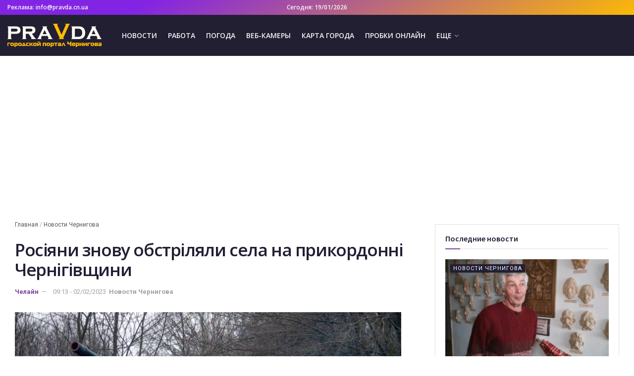

--- FILE ---
content_type: text/html; charset=UTF-8
request_url: https://pravda.cn.ua/rosiiani-znovy-obstriliali-sela-na-prikordonni-chernigivshini/
body_size: 19447
content:
<!doctype html><!--[if lt IE 7]><html class="no-js lt-ie9 lt-ie8 lt-ie7" lang="ru-RU"> <![endif]--><!--[if IE 7]><html class="no-js lt-ie9 lt-ie8" lang="ru-RU"> <![endif]--><!--[if IE 8]><html class="no-js lt-ie9" lang="ru-RU"> <![endif]--><!--[if IE 9]><html class="no-js lt-ie10" lang="ru-RU"> <![endif]--><!--[if gt IE 8]><!--><html class="no-js" lang="ru-RU"> <!--<![endif]--><head><link rel="preload" href="/wp-content/themes/pravda/assets/dist/font/jegicon.woff" as="font" type="font/woff" crossorigin="anonymous"/><link rel="preload" href="/wp-content/themes/pravda/assets/dist/font/fontawesome-webfont.woff2" as="font" type="font/woff2" crossorigin="anonymous"/> <script>(function(w,d,s,l,i){w[l]=w[l]||[];w[l].push({'gtm.start':
new Date().getTime(),event:'gtm.js'});var f=d.getElementsByTagName(s)[0],
j=d.createElement(s),dl=l!='dataLayer'?'&l='+l:'';j.async=true;j.src=
'https://www.googletagmanager.com/gtm.js?id='+i+dl;f.parentNode.insertBefore(j,f);
})(window,document,'script','dataLayer','GTM-ND72GNX');</script><meta http-equiv="Content-Type" content="text/html; charset=UTF-8"/><meta name='viewport' content='width=device-width, initial-scale=1, user-scalable=yes'/><meta name='robots' content='index, follow, max-image-preview:large, max-snippet:-1, max-video-preview:-1'/> <script type="text/javascript">var jnews_ajax_url = 'https://pravda.cn.ua/?ajax-request=jnews';</script> <style type='text/css'></style><link rel='stylesheet' id='wp-block-library-css' href='https://pravda.cn.ua/wp-includes/css/dist/block-library/style.min.css' type='text/css' media='all'/><link rel='stylesheet' id='jnews-style-css' href='https://pravda.cn.ua/wp-content/cache/wmac/css/wmac_single_5032c347a007394f0fa896d3cd399689.css' type='text/css' media='all'/><title>Росіяни знову обстріляли села на прикордонні Чернігівщини</title><link rel="canonical" href="https://pravda.cn.ua/rosiiani-znovy-obstriliali-sela-na-prikordonni-chernigivshini/"/><meta property="og:locale" content="ru_RU"/><meta property="og:type" content="article"/><meta property="og:title" content="Росіяни знову обстріляли села на прикордонні Чернігівщини"/><meta property="og:description" content="Розпочалася триста сорок четверта доба російського широкомасштабного вторгнення. Протягом минулої доби противник завдав 6 ракетних, 4 з яких по цивільній інфраструктурі населених пунктів Слов’янськ, Краматорськ та Дружківка Донецької області, а також 4 авіаційних удари. Здійснив 73 обстріли з реактивних систем залпового вогню. Від ворожих ударів загинули мирні люди. Загроза російських авіаційних та ракетних ударів залишається [&hellip;]"/><meta property="og:url" content="https://pravda.cn.ua/rosiiani-znovy-obstriliali-sela-na-prikordonni-chernigivshini/"/><meta property="og:site_name" content="PRAVDA.cn.ua"/><meta property="article:published_time" content="2023-02-02T06:13:16+00:00"/><meta name="author" content="Челайн"/><meta name="twitter:card" content="summary_large_image"/><meta name="twitter:label1" content="Написано автором"/><meta name="twitter:data1" content="Челайн"/> <script type="application/ld+json" class="yoast-schema-graph">{"@context":"https://schema.org","@graph":[{"@type":"WebPage","@id":"https://pravda.cn.ua/rosiiani-znovy-obstriliali-sela-na-prikordonni-chernigivshini/","url":"https://pravda.cn.ua/rosiiani-znovy-obstriliali-sela-na-prikordonni-chernigivshini/","name":"Росіяни знову обстріляли села на прикордонні Чернігівщини","isPartOf":{"@id":"https://pravda.cn.ua/#website"},"primaryImageOfPage":{"@id":"https://pravda.cn.ua/rosiiani-znovy-obstriliali-sela-na-prikordonni-chernigivshini/#primaryimage"},"image":{"@id":"https://pravda.cn.ua/rosiiani-znovy-obstriliali-sela-na-prikordonni-chernigivshini/#primaryimage"},"thumbnailUrl":"https://pravda.cn.ua/wp-content/uploads/2023/02/rosijani-znovu-obstriljali-sela-na-prikordonni-chernigivshhini-7844dc1.jpg","datePublished":"2023-02-02T06:13:16+00:00","author":{"@id":"https://pravda.cn.ua/#/schema/person/6aaab65dd1d45b8d8a83a141c7c013a4"},"breadcrumb":{"@id":"https://pravda.cn.ua/rosiiani-znovy-obstriliali-sela-na-prikordonni-chernigivshini/#breadcrumb"},"inLanguage":"ru-RU","potentialAction":[{"@type":"ReadAction","target":["https://pravda.cn.ua/rosiiani-znovy-obstriliali-sela-na-prikordonni-chernigivshini/"]}]},{"@type":"ImageObject","inLanguage":"ru-RU","@id":"https://pravda.cn.ua/rosiiani-znovy-obstriliali-sela-na-prikordonni-chernigivshini/#primaryimage","url":"https://pravda.cn.ua/wp-content/uploads/2023/02/rosijani-znovu-obstriljali-sela-na-prikordonni-chernigivshhini-7844dc1.jpg","contentUrl":"https://pravda.cn.ua/wp-content/uploads/2023/02/rosijani-znovu-obstriljali-sela-na-prikordonni-chernigivshhini-7844dc1.jpg","width":780,"height":470},{"@type":"BreadcrumbList","@id":"https://pravda.cn.ua/rosiiani-znovy-obstriliali-sela-na-prikordonni-chernigivshini/#breadcrumb","itemListElement":[{"@type":"ListItem","position":1,"name":"Главная","item":"https://pravda.cn.ua/"},{"@type":"ListItem","position":2,"name":"Новости Чернигова","item":"https://pravda.cn.ua/news/"},{"@type":"ListItem","position":3,"name":"Росіяни знову обстріляли села на прикордонні Чернігівщини"}]},{"@type":"WebSite","@id":"https://pravda.cn.ua/#website","url":"https://pravda.cn.ua/","name":"PRAVDA.cn.ua","description":"","potentialAction":[{"@type":"SearchAction","target":{"@type":"EntryPoint","urlTemplate":"https://pravda.cn.ua/?s={search_term_string}"},"query-input":{"@type":"PropertyValueSpecification","valueRequired":true,"valueName":"search_term_string"}}],"inLanguage":"ru-RU"},{"@type":"Person","@id":"https://pravda.cn.ua/#/schema/person/6aaab65dd1d45b8d8a83a141c7c013a4","name":"Челайн","url":"https://pravda.cn.ua/author/cheline-com-ua/"}]}</script> <link rel="alternate" type="application/rss+xml" title="PRAVDA.cn.ua &raquo; Лента" href="https://pravda.cn.ua/feed/"/><link rel="alternate" title="oEmbed (JSON)" type="application/json+oembed" href="https://pravda.cn.ua/wp-json/oembed/1.0/embed?url=https%3A%2F%2Fpravda.cn.ua%2Frosiiani-znovy-obstriliali-sela-na-prikordonni-chernigivshini%2F"/><link rel="alternate" title="oEmbed (XML)" type="text/xml+oembed" href="https://pravda.cn.ua/wp-json/oembed/1.0/embed?url=https%3A%2F%2Fpravda.cn.ua%2Frosiiani-znovy-obstriliali-sela-na-prikordonni-chernigivshini%2F&#038;format=xml"/><style id='wp-img-auto-sizes-contain-inline-css' type='text/css'>img:is([sizes=auto i],[sizes^="auto," i]){contain-intrinsic-size:3000px 1500px}/*# sourceURL=wp-img-auto-sizes-contain-inline-css */</style><style id='global-styles-inline-css' type='text/css'>:root{--wp--preset--aspect-ratio--square: 1;--wp--preset--aspect-ratio--4-3: 4/3;--wp--preset--aspect-ratio--3-4: 3/4;--wp--preset--aspect-ratio--3-2: 3/2;--wp--preset--aspect-ratio--2-3: 2/3;--wp--preset--aspect-ratio--16-9: 16/9;--wp--preset--aspect-ratio--9-16: 9/16;--wp--preset--color--black: #000000;--wp--preset--color--cyan-bluish-gray: #abb8c3;--wp--preset--color--white: #ffffff;--wp--preset--color--pale-pink: #f78da7;--wp--preset--color--vivid-red: #cf2e2e;--wp--preset--color--luminous-vivid-orange: #ff6900;--wp--preset--color--luminous-vivid-amber: #fcb900;--wp--preset--color--light-green-cyan: #7bdcb5;--wp--preset--color--vivid-green-cyan: #00d084;--wp--preset--color--pale-cyan-blue: #8ed1fc;--wp--preset--color--vivid-cyan-blue: #0693e3;--wp--preset--color--vivid-purple: #9b51e0;--wp--preset--gradient--vivid-cyan-blue-to-vivid-purple: linear-gradient(135deg,rgb(6,147,227) 0%,rgb(155,81,224) 100%);--wp--preset--gradient--light-green-cyan-to-vivid-green-cyan: linear-gradient(135deg,rgb(122,220,180) 0%,rgb(0,208,130) 100%);--wp--preset--gradient--luminous-vivid-amber-to-luminous-vivid-orange: linear-gradient(135deg,rgb(252,185,0) 0%,rgb(255,105,0) 100%);--wp--preset--gradient--luminous-vivid-orange-to-vivid-red: linear-gradient(135deg,rgb(255,105,0) 0%,rgb(207,46,46) 100%);--wp--preset--gradient--very-light-gray-to-cyan-bluish-gray: linear-gradient(135deg,rgb(238,238,238) 0%,rgb(169,184,195) 100%);--wp--preset--gradient--cool-to-warm-spectrum: linear-gradient(135deg,rgb(74,234,220) 0%,rgb(151,120,209) 20%,rgb(207,42,186) 40%,rgb(238,44,130) 60%,rgb(251,105,98) 80%,rgb(254,248,76) 100%);--wp--preset--gradient--blush-light-purple: linear-gradient(135deg,rgb(255,206,236) 0%,rgb(152,150,240) 100%);--wp--preset--gradient--blush-bordeaux: linear-gradient(135deg,rgb(254,205,165) 0%,rgb(254,45,45) 50%,rgb(107,0,62) 100%);--wp--preset--gradient--luminous-dusk: linear-gradient(135deg,rgb(255,203,112) 0%,rgb(199,81,192) 50%,rgb(65,88,208) 100%);--wp--preset--gradient--pale-ocean: linear-gradient(135deg,rgb(255,245,203) 0%,rgb(182,227,212) 50%,rgb(51,167,181) 100%);--wp--preset--gradient--electric-grass: linear-gradient(135deg,rgb(202,248,128) 0%,rgb(113,206,126) 100%);--wp--preset--gradient--midnight: linear-gradient(135deg,rgb(2,3,129) 0%,rgb(40,116,252) 100%);--wp--preset--font-size--small: 13px;--wp--preset--font-size--medium: 20px;--wp--preset--font-size--large: 36px;--wp--preset--font-size--x-large: 42px;--wp--preset--spacing--20: 0.44rem;--wp--preset--spacing--30: 0.67rem;--wp--preset--spacing--40: 1rem;--wp--preset--spacing--50: 1.5rem;--wp--preset--spacing--60: 2.25rem;--wp--preset--spacing--70: 3.38rem;--wp--preset--spacing--80: 5.06rem;--wp--preset--shadow--natural: 6px 6px 9px rgba(0, 0, 0, 0.2);--wp--preset--shadow--deep: 12px 12px 50px rgba(0, 0, 0, 0.4);--wp--preset--shadow--sharp: 6px 6px 0px rgba(0, 0, 0, 0.2);--wp--preset--shadow--outlined: 6px 6px 0px -3px rgb(255, 255, 255), 6px 6px rgb(0, 0, 0);--wp--preset--shadow--crisp: 6px 6px 0px rgb(0, 0, 0);}:where(.is-layout-flex){gap: 0.5em;}:where(.is-layout-grid){gap: 0.5em;}body .is-layout-flex{display: flex;}.is-layout-flex{flex-wrap: wrap;align-items: center;}.is-layout-flex > :is(*, div){margin: 0;}body .is-layout-grid{display: grid;}.is-layout-grid > :is(*, div){margin: 0;}:where(.wp-block-columns.is-layout-flex){gap: 2em;}:where(.wp-block-columns.is-layout-grid){gap: 2em;}:where(.wp-block-post-template.is-layout-flex){gap: 1.25em;}:where(.wp-block-post-template.is-layout-grid){gap: 1.25em;}.has-black-color{color: var(--wp--preset--color--black) !important;}.has-cyan-bluish-gray-color{color: var(--wp--preset--color--cyan-bluish-gray) !important;}.has-white-color{color: var(--wp--preset--color--white) !important;}.has-pale-pink-color{color: var(--wp--preset--color--pale-pink) !important;}.has-vivid-red-color{color: var(--wp--preset--color--vivid-red) !important;}.has-luminous-vivid-orange-color{color: var(--wp--preset--color--luminous-vivid-orange) !important;}.has-luminous-vivid-amber-color{color: var(--wp--preset--color--luminous-vivid-amber) !important;}.has-light-green-cyan-color{color: var(--wp--preset--color--light-green-cyan) !important;}.has-vivid-green-cyan-color{color: var(--wp--preset--color--vivid-green-cyan) !important;}.has-pale-cyan-blue-color{color: var(--wp--preset--color--pale-cyan-blue) !important;}.has-vivid-cyan-blue-color{color: var(--wp--preset--color--vivid-cyan-blue) !important;}.has-vivid-purple-color{color: var(--wp--preset--color--vivid-purple) !important;}.has-black-background-color{background-color: var(--wp--preset--color--black) !important;}.has-cyan-bluish-gray-background-color{background-color: var(--wp--preset--color--cyan-bluish-gray) !important;}.has-white-background-color{background-color: var(--wp--preset--color--white) !important;}.has-pale-pink-background-color{background-color: var(--wp--preset--color--pale-pink) !important;}.has-vivid-red-background-color{background-color: var(--wp--preset--color--vivid-red) !important;}.has-luminous-vivid-orange-background-color{background-color: var(--wp--preset--color--luminous-vivid-orange) !important;}.has-luminous-vivid-amber-background-color{background-color: var(--wp--preset--color--luminous-vivid-amber) !important;}.has-light-green-cyan-background-color{background-color: var(--wp--preset--color--light-green-cyan) !important;}.has-vivid-green-cyan-background-color{background-color: var(--wp--preset--color--vivid-green-cyan) !important;}.has-pale-cyan-blue-background-color{background-color: var(--wp--preset--color--pale-cyan-blue) !important;}.has-vivid-cyan-blue-background-color{background-color: var(--wp--preset--color--vivid-cyan-blue) !important;}.has-vivid-purple-background-color{background-color: var(--wp--preset--color--vivid-purple) !important;}.has-black-border-color{border-color: var(--wp--preset--color--black) !important;}.has-cyan-bluish-gray-border-color{border-color: var(--wp--preset--color--cyan-bluish-gray) !important;}.has-white-border-color{border-color: var(--wp--preset--color--white) !important;}.has-pale-pink-border-color{border-color: var(--wp--preset--color--pale-pink) !important;}.has-vivid-red-border-color{border-color: var(--wp--preset--color--vivid-red) !important;}.has-luminous-vivid-orange-border-color{border-color: var(--wp--preset--color--luminous-vivid-orange) !important;}.has-luminous-vivid-amber-border-color{border-color: var(--wp--preset--color--luminous-vivid-amber) !important;}.has-light-green-cyan-border-color{border-color: var(--wp--preset--color--light-green-cyan) !important;}.has-vivid-green-cyan-border-color{border-color: var(--wp--preset--color--vivid-green-cyan) !important;}.has-pale-cyan-blue-border-color{border-color: var(--wp--preset--color--pale-cyan-blue) !important;}.has-vivid-cyan-blue-border-color{border-color: var(--wp--preset--color--vivid-cyan-blue) !important;}.has-vivid-purple-border-color{border-color: var(--wp--preset--color--vivid-purple) !important;}.has-vivid-cyan-blue-to-vivid-purple-gradient-background{background: var(--wp--preset--gradient--vivid-cyan-blue-to-vivid-purple) !important;}.has-light-green-cyan-to-vivid-green-cyan-gradient-background{background: var(--wp--preset--gradient--light-green-cyan-to-vivid-green-cyan) !important;}.has-luminous-vivid-amber-to-luminous-vivid-orange-gradient-background{background: var(--wp--preset--gradient--luminous-vivid-amber-to-luminous-vivid-orange) !important;}.has-luminous-vivid-orange-to-vivid-red-gradient-background{background: var(--wp--preset--gradient--luminous-vivid-orange-to-vivid-red) !important;}.has-very-light-gray-to-cyan-bluish-gray-gradient-background{background: var(--wp--preset--gradient--very-light-gray-to-cyan-bluish-gray) !important;}.has-cool-to-warm-spectrum-gradient-background{background: var(--wp--preset--gradient--cool-to-warm-spectrum) !important;}.has-blush-light-purple-gradient-background{background: var(--wp--preset--gradient--blush-light-purple) !important;}.has-blush-bordeaux-gradient-background{background: var(--wp--preset--gradient--blush-bordeaux) !important;}.has-luminous-dusk-gradient-background{background: var(--wp--preset--gradient--luminous-dusk) !important;}.has-pale-ocean-gradient-background{background: var(--wp--preset--gradient--pale-ocean) !important;}.has-electric-grass-gradient-background{background: var(--wp--preset--gradient--electric-grass) !important;}.has-midnight-gradient-background{background: var(--wp--preset--gradient--midnight) !important;}.has-small-font-size{font-size: var(--wp--preset--font-size--small) !important;}.has-medium-font-size{font-size: var(--wp--preset--font-size--medium) !important;}.has-large-font-size{font-size: var(--wp--preset--font-size--large) !important;}.has-x-large-font-size{font-size: var(--wp--preset--font-size--x-large) !important;}
/*# sourceURL=global-styles-inline-css */</style><style id='classic-theme-styles-inline-css' type='text/css'>/*! This file is auto-generated */.wp-block-button__link{color:#fff;background-color:#32373c;border-radius:9999px;box-shadow:none;text-decoration:none;padding:calc(.667em + 2px) calc(1.333em + 2px);font-size:1.125em}.wp-block-file__button{background:#32373c;color:#fff;text-decoration:none}/*# sourceURL=/wp-includes/css/classic-themes.min.css */</style><link rel='stylesheet' id='jeg_customizer_font-css' href='//fonts.googleapis.com/css?family=Roboto%3Aregular%2C700%7COpen+Sans%3A600%7CSource+Sans+Pro%3A600' type='text/css' media='all'/><link rel='stylesheet' id='mediaelement-css' href='https://pravda.cn.ua/wp-includes/js/mediaelement/mediaelementplayer-legacy.min.css' type='text/css' media='all'/><link rel='stylesheet' id='wp-mediaelement-css' href='https://pravda.cn.ua/wp-includes/js/mediaelement/wp-mediaelement.min.css' type='text/css' media='all'/><link rel='stylesheet' id='jnews-frontend-css' href='https://pravda.cn.ua/wp-content/themes/pravda/assets/dist/frontend.min.css' type='text/css' media='all'/><link rel='stylesheet' id='jnews-elementor-css' href='https://pravda.cn.ua/wp-content/cache/wmac/css/wmac_single_e99bd3e994c770c6e93099a68a4d61c3.css' type='text/css' media='all'/><link rel='stylesheet' id='jnews-darkmode-css' href='https://pravda.cn.ua/wp-content/cache/wmac/css/wmac_single_8de6018359a86f4c981356ea40706c7c.css' type='text/css' media='all'/><link rel='stylesheet' id='jnews-scheme-css' href='https://pravda.cn.ua/wp-content/cache/wmac/css/wmac_single_cb755e4965407ceea06b9c93d6b9cbcd.css' type='text/css' media='all'/><script type="text/javascript" src="https://pravda.cn.ua/wp-includes/js/jquery/jquery.min.js" id="jquery-core-js"></script><script type="text/javascript" src="https://pravda.cn.ua/wp-includes/js/jquery/jquery-migrate.min.js" id="jquery-migrate-js"></script><link rel="https://api.w.org/" href="https://pravda.cn.ua/wp-json/"/><link rel="alternate" title="JSON" type="application/json" href="https://pravda.cn.ua/wp-json/wp/v2/posts/68100"/><style>.pseudo-link { color: #008acf; cursor: pointer; text-decoration: underline;}.pseudo-link:hover { text-decoration: none;}</style><meta name="generator" content="Elementor 3.33.2; features: additional_custom_breakpoints; settings: css_print_method-external, google_font-enabled, font_display-auto"><style>.e-con.e-parent:nth-of-type(n+4):not(.e-lazyloaded):not(.e-no-lazyload), .e-con.e-parent:nth-of-type(n+4):not(.e-lazyloaded):not(.e-no-lazyload) * { background-image: none !important; } @media screen and (max-height: 1024px) { .e-con.e-parent:nth-of-type(n+3):not(.e-lazyloaded):not(.e-no-lazyload), .e-con.e-parent:nth-of-type(n+3):not(.e-lazyloaded):not(.e-no-lazyload) * { background-image: none !important; } } @media screen and (max-height: 640px) { .e-con.e-parent:nth-of-type(n+2):not(.e-lazyloaded):not(.e-no-lazyload), .e-con.e-parent:nth-of-type(n+2):not(.e-lazyloaded):not(.e-no-lazyload) * { background-image: none !important; } }</style><link rel="icon" href="https://pravda.cn.ua/wp-content/uploads/2019/09/cropped-favicon-2-75x75.png" sizes="32x32"/><link rel="icon" href="https://pravda.cn.ua/wp-content/uploads/2019/09/cropped-favicon-2-512x512.png" sizes="192x192"/><link rel="apple-touch-icon" href="https://pravda.cn.ua/wp-content/uploads/2019/09/cropped-favicon-2-512x512.png"/><meta name="msapplication-TileImage" content="https://pravda.cn.ua/wp-content/uploads/2019/09/cropped-favicon-2-512x512.png"/><style id="jeg_dynamic_css" type="text/css" data-type="jeg_custom-css">.jeg_container, .jeg_content, .jeg_boxed .jeg_main .jeg_container, .jeg_autoload_separator { background-color : #ffffff; } body,.newsfeed_carousel.owl-carousel .owl-nav div,.jeg_filter_button,.owl-carousel .owl-nav div,.jeg_readmore,.jeg_hero_style_7 .jeg_post_meta a,.widget_calendar thead th,.widget_calendar tfoot a,.jeg_socialcounter a,.entry-header .jeg_meta_like a,.entry-header .jeg_meta_comment a,.entry-content tbody tr:hover,.entry-content th,.jeg_splitpost_nav li:hover a,#breadcrumbs a,.jeg_author_socials a:hover,.jeg_footer_content a,.jeg_footer_bottom a,.jeg_cartcontent,.woocommerce .woocommerce-breadcrumb a { color : #53585c; } a,.jeg_menu_style_5 > li > a:hover,.jeg_menu_style_5 > li.sfHover > a,.jeg_menu_style_5 > li.current-menu-item > a,.jeg_menu_style_5 > li.current-menu-ancestor > a,.jeg_navbar .jeg_menu:not(.jeg_main_menu) > li > a:hover,.jeg_midbar .jeg_menu:not(.jeg_main_menu) > li > a:hover,.jeg_side_tabs li.active,.jeg_block_heading_5 strong,.jeg_block_heading_6 strong,.jeg_block_heading_7 strong,.jeg_block_heading_8 strong,.jeg_subcat_list li a:hover,.jeg_subcat_list li button:hover,.jeg_pl_lg_7 .jeg_thumb .jeg_post_category a,.jeg_pl_xs_2:before,.jeg_pl_xs_4 .jeg_postblock_content:before,.jeg_postblock .jeg_post_title a:hover,.jeg_hero_style_6 .jeg_post_title a:hover,.jeg_sidefeed .jeg_pl_xs_3 .jeg_post_title a:hover,.widget_jnews_popular .jeg_post_title a:hover,.jeg_meta_author a,.widget_archive li a:hover,.widget_pages li a:hover,.widget_meta li a:hover,.widget_recent_entries li a:hover,.widget_rss li a:hover,.widget_rss cite,.widget_categories li a:hover,.widget_categories li.current-cat > a,#breadcrumbs a:hover,.jeg_share_count .counts,.commentlist .bypostauthor > .comment-body > .comment-author > .fn,span.required,.jeg_review_title,.bestprice .price,.authorlink a:hover,.jeg_vertical_playlist .jeg_video_playlist_play_icon,.jeg_vertical_playlist .jeg_video_playlist_item.active .jeg_video_playlist_thumbnail:before,.jeg_horizontal_playlist .jeg_video_playlist_play,.woocommerce li.product .pricegroup .button,.widget_display_forums li a:hover,.widget_display_topics li:before,.widget_display_replies li:before,.widget_display_views li:before,.bbp-breadcrumb a:hover,.jeg_mobile_menu li.sfHover > a,.jeg_mobile_menu li a:hover,.split-template-6 .pagenum { color : #7c4199; } .jeg_menu_style_1 > li > a:before,.jeg_menu_style_2 > li > a:before,.jeg_menu_style_3 > li > a:before,.jeg_side_toggle,.jeg_slide_caption .jeg_post_category a,.jeg_slider_type_1 .owl-nav .owl-next,.jeg_block_heading_1 .jeg_block_title span,.jeg_block_heading_2 .jeg_block_title span,.jeg_block_heading_3,.jeg_block_heading_4 .jeg_block_title span,.jeg_block_heading_6:after,.jeg_pl_lg_box .jeg_post_category a,.jeg_pl_md_box .jeg_post_category a,.jeg_readmore:hover,.jeg_thumb .jeg_post_category a,.jeg_block_loadmore a:hover, .jeg_postblock.alt .jeg_block_loadmore a:hover,.jeg_block_loadmore a.active,.jeg_postblock_carousel_2 .jeg_post_category a,.jeg_heroblock .jeg_post_category a,.jeg_pagenav_1 .page_number.active,.jeg_pagenav_1 .page_number.active:hover,input[type="submit"],.btn,.button,.widget_tag_cloud a:hover,.popularpost_item:hover .jeg_post_title a:before,.jeg_splitpost_4 .page_nav,.jeg_splitpost_5 .page_nav,.jeg_post_via a:hover,.jeg_post_source a:hover,.jeg_post_tags a:hover,.comment-reply-title small a:before,.comment-reply-title small a:after,.jeg_storelist .productlink,.authorlink li.active a:before,.jeg_footer.dark .socials_widget:not(.nobg) a:hover .fa,.jeg_breakingnews_title,.jeg_overlay_slider_bottom.owl-carousel .owl-nav div,.jeg_overlay_slider_bottom.owl-carousel .owl-nav div:hover,.jeg_vertical_playlist .jeg_video_playlist_current,.woocommerce span.onsale,.woocommerce #respond input#submit:hover,.woocommerce a.button:hover,.woocommerce button.button:hover,.woocommerce input.button:hover,.woocommerce #respond input#submit.alt,.woocommerce a.button.alt,.woocommerce button.button.alt,.woocommerce input.button.alt,.jeg_popup_post .caption,.jeg_footer.dark input[type="submit"],.jeg_footer.dark .btn,.jeg_footer.dark .button,.footer_widget.widget_tag_cloud a:hover { background-color : #7c4199; } .jeg_block_heading_7 .jeg_block_title span, .jeg_readmore:hover, .jeg_block_loadmore a:hover, .jeg_block_loadmore a.active, .jeg_pagenav_1 .page_number.active, .jeg_pagenav_1 .page_number.active:hover, .jeg_pagenav_3 .page_number:hover, .jeg_prevnext_post a:hover h3, .jeg_overlay_slider .jeg_post_category, .jeg_sidefeed .jeg_post.active, .jeg_vertical_playlist.jeg_vertical_playlist .jeg_video_playlist_item.active .jeg_video_playlist_thumbnail img, .jeg_horizontal_playlist .jeg_video_playlist_item.active { border-color : #7c4199; } .jeg_tabpost_nav li.active, .woocommerce div.product .woocommerce-tabs ul.tabs li.active { border-bottom-color : #7c4199; } .jeg_post_meta .fa, .entry-header .jeg_post_meta .fa, .jeg_review_stars, .jeg_price_review_list { color : #6422d6; } .jeg_share_button.share-float.share-monocrhome a { background-color : #6422d6; } h1,h2,h3,h4,h5,h6,.jeg_post_title a,.entry-header .jeg_post_title,.jeg_hero_style_7 .jeg_post_title a,.jeg_block_title,.jeg_splitpost_bar .current_title,.jeg_video_playlist_title,.gallery-caption { color : #221f33; } .split-template-9 .pagenum, .split-template-10 .pagenum, .split-template-11 .pagenum, .split-template-12 .pagenum, .split-template-13 .pagenum, .split-template-15 .pagenum, .split-template-18 .pagenum, .split-template-20 .pagenum, .split-template-19 .current_title span, .split-template-20 .current_title span { background-color : #221f33; } .entry-content .content-inner p, .entry-content .content-inner span, .entry-content .intro-text { color : ; } .entry-content .content-inner a { color : #7c4199; } .jeg_topbar .jeg_nav_row, .jeg_topbar .jeg_search_no_expand .jeg_search_input { line-height : 30px; } .jeg_topbar .jeg_nav_row, .jeg_topbar .jeg_nav_icon { height : 30px; } .jeg_topbar, .jeg_topbar.dark, .jeg_topbar.custom { background : rgba(34,31,51,0.94); background: -moz-linear-gradient(332deg, #fcba04 0%, #8224e3 77%);background: -webkit-linear-gradient(332deg, #fcba04 0%, #8224e3 77%);background: -o-linear-gradient(332deg, #fcba04 0%, #8224e3 77%);background: -ms-linear-gradient(332deg, #fcba04 0%, #8224e3 77%);background: linear-gradient(332deg, #fcba04 0%, #8224e3 77%); } .jeg_topbar, .jeg_topbar.dark { border-color : #fcba04; color : ; border-top-width : 0px; } .jeg_topbar a, .jeg_topbar.dark a { color : #735ce5; } .jeg_midbar { height : 83px; background-image : url(""); } .jeg_midbar, .jeg_midbar.dark { background-color : #221f33; border-bottom-width : 0px; border-bottom-color : ; color : ; } .jeg_midbar a, .jeg_midbar.dark a { color : ; } .jeg_header .jeg_bottombar.jeg_navbar,.jeg_bottombar .jeg_nav_icon { height : 53px; } .jeg_header .jeg_bottombar.jeg_navbar, .jeg_header .jeg_bottombar .jeg_main_menu:not(.jeg_menu_style_1) > li > a, .jeg_header .jeg_bottombar .jeg_menu_style_1 > li, .jeg_header .jeg_bottombar .jeg_menu:not(.jeg_main_menu) > li > a { line-height : 53px; } .jeg_header .jeg_bottombar.jeg_navbar_wrapper:not(.jeg_navbar_boxed), .jeg_header .jeg_bottombar.jeg_navbar_boxed .jeg_nav_row { background : #0a3d62; } .jeg_header .jeg_navbar_menuborder .jeg_main_menu > li:not(:last-child), .jeg_header .jeg_navbar_menuborder .jeg_nav_item, .jeg_navbar_boxed .jeg_nav_row, .jeg_header .jeg_navbar_menuborder:not(.jeg_navbar_boxed) .jeg_nav_left .jeg_nav_item:first-child { border-color : ; } .jeg_header .jeg_bottombar, .jeg_header .jeg_bottombar.jeg_navbar_dark { color : ; } .jeg_header .jeg_bottombar a, .jeg_header .jeg_bottombar.jeg_navbar_dark a { color : ; } .jeg_header .jeg_bottombar a:hover, .jeg_header .jeg_bottombar.jeg_navbar_dark a:hover, .jeg_header .jeg_bottombar .jeg_menu:not(.jeg_main_menu) > li > a:hover { color : ; } .jeg_header .jeg_bottombar, .jeg_header .jeg_bottombar.jeg_navbar_dark, .jeg_bottombar.jeg_navbar_boxed .jeg_nav_row, .jeg_bottombar.jeg_navbar_dark.jeg_navbar_boxed .jeg_nav_row { border-top-width : px; border-bottom-width : 0px; } .jeg_header_wrapper .jeg_bottombar, .jeg_header_wrapper .jeg_bottombar.jeg_navbar_dark, .jeg_bottombar.jeg_navbar_boxed .jeg_nav_row, .jeg_bottombar.jeg_navbar_dark.jeg_navbar_boxed .jeg_nav_row { border-top-color : ; border-bottom-color : ; } .jeg_stickybar.jeg_navbar,.jeg_navbar .jeg_nav_icon { height : px; } .jeg_stickybar.jeg_navbar, .jeg_stickybar .jeg_main_menu:not(.jeg_menu_style_1) > li > a, .jeg_stickybar .jeg_menu_style_1 > li, .jeg_stickybar .jeg_menu:not(.jeg_main_menu) > li > a { line-height : px; } .jeg_header_sticky .jeg_navbar_wrapper:not(.jeg_navbar_boxed), .jeg_header_sticky .jeg_navbar_boxed .jeg_nav_row { background : ; } .jeg_header_sticky .jeg_navbar_menuborder .jeg_main_menu > li:not(:last-child), .jeg_header_sticky .jeg_navbar_menuborder .jeg_nav_item, .jeg_navbar_boxed .jeg_nav_row, .jeg_header_sticky .jeg_navbar_menuborder:not(.jeg_navbar_boxed) .jeg_nav_left .jeg_nav_item:first-child { border-color : ; } .jeg_stickybar, .jeg_stickybar.dark { color : ; border-bottom-width : px; } .jeg_stickybar a, .jeg_stickybar.dark a { color : ; } .jeg_stickybar, .jeg_stickybar.dark, .jeg_stickybar.jeg_navbar_boxed .jeg_nav_row { border-bottom-color : ; } .jeg_mobile_bottombar { height : px; line-height : px; } .jeg_mobile_midbar, .jeg_mobile_midbar.dark { background : rgba(34,31,51,0.94); color : ; border-top-width : 2px; border-top-color : #fcba04; } .jeg_mobile_midbar a, .jeg_mobile_midbar.dark a { color : ; } .jeg_header .socials_widget > a > i.fa:before { color : #333333; } .jeg_header .socials_widget > a > i.fa { background-color : ; } .jeg_aside_item.socials_widget > a > i.fa:before { color : ; } .jeg_top_date { color : ; background : ; } .jeg_header .jeg_button_1 .btn { background : ; color : ; border-color : ; } .jeg_header .jeg_button_1 .btn:hover { background : ; } .jeg_header .jeg_button_2 .btn { background : ; color : ; border-color : ; } .jeg_header .jeg_button_2 .btn:hover { background : ; } .jeg_header .jeg_button_3 .btn { background : ; color : ; border-color : ; } .jeg_header .jeg_button_3 .btn:hover { background : ; } .jeg_header .jeg_vertical_menu.jeg_vertical_menu_1 { border-top-width : px; border-top-color : ; } .jeg_header .jeg_vertical_menu.jeg_vertical_menu_1 a { border-top-color : ; } .jeg_header .jeg_vertical_menu.jeg_vertical_menu_2 { border-top-width : px; border-top-color : ; } .jeg_header .jeg_vertical_menu.jeg_vertical_menu_2 a { border-top-color : ; } .jeg_header .jeg_vertical_menu.jeg_vertical_menu_3 { border-top-width : px; border-top-color : ; } .jeg_header .jeg_vertical_menu.jeg_vertical_menu_3 a { border-top-color : ; } .jeg_header .jeg_vertical_menu.jeg_vertical_menu_4 { border-top-width : px; border-top-color : ; } .jeg_header .jeg_vertical_menu.jeg_vertical_menu_4 a { border-top-color : ; } .jeg_lang_switcher { color : ; background : ; } .jeg_nav_icon .jeg_mobile_toggle.toggle_btn { color : ; } .jeg_navbar_mobile_wrapper .jeg_nav_item a.jeg_mobile_toggle, .jeg_navbar_mobile_wrapper .dark .jeg_nav_item a.jeg_mobile_toggle { color : ; } .cartdetail.woocommerce .jeg_carticon { color : ; } .cartdetail.woocommerce .cartlink { color : ; } .jeg_cart.cartdetail .jeg_cartcontent { background-color : ; } .cartdetail.woocommerce ul.cart_list li a, .cartdetail.woocommerce ul.product_list_widget li a, .cartdetail.woocommerce .widget_shopping_cart_content .total { color : ; } .cartdetail.woocommerce .cart_list .quantity, .cartdetail.woocommerce .product_list_widget .quantity { color : ; } .cartdetail.woocommerce .widget_shopping_cart_content .total { border-top-color : ; border-bottom-color : ; } .cartdetail.woocommerce .widget_shopping_cart_content .button { background-color : ; } .cartdetail.woocommerce a.button { color : ; } .cartdetail.woocommerce a.button:hover { background-color : ; color : ; } .jeg_cart_icon.woocommerce .jeg_carticon { color : ; } .jeg_cart_icon .jeg_cartcontent { background-color : ; } .jeg_cart_icon.woocommerce ul.cart_list li a, .jeg_cart_icon.woocommerce ul.product_list_widget li a, .jeg_cart_icon.woocommerce .widget_shopping_cart_content .total { color : ; } .jeg_cart_icon.woocommerce .cart_list .quantity, .jeg_cart_icon.woocommerce .product_list_widget .quantity { color : ; } .jeg_cart_icon.woocommerce .widget_shopping_cart_content .total { border-top-color : ; border-bottom-color : ; } .jeg_cart_icon.woocommerce .widget_shopping_cart_content .button { background-color : ; } .jeg_cart_icon.woocommerce a.button { color : ; } .jeg_cart_icon.woocommerce a.button:hover { background-color : ; color : ; } .jeg_nav_account, .jeg_navbar .jeg_nav_account .jeg_menu > li > a, .jeg_midbar .jeg_nav_account .jeg_menu > li > a { color : ; } .jeg_menu.jeg_accountlink li > ul { background-color : ; } .jeg_menu.jeg_accountlink li > ul, .jeg_menu.jeg_accountlink li > ul li > a, .jeg_menu.jeg_accountlink li > ul li:hover > a, .jeg_menu.jeg_accountlink li > ul li.sfHover > a { color : ; } .jeg_menu.jeg_accountlink li > ul li:hover > a, .jeg_menu.jeg_accountlink li > ul li.sfHover > a { background-color : ; } .jeg_menu.jeg_accountlink li > ul, .jeg_menu.jeg_accountlink li > ul li a { border-color : ; } .jeg_header .jeg_search_wrapper.search_icon .jeg_search_toggle { color : ; } .jeg_header .jeg_search_wrapper.jeg_search_popup_expand .jeg_search_form, .jeg_header .jeg_search_popup_expand .jeg_search_result { background : ; } .jeg_header .jeg_search_expanded .jeg_search_popup_expand .jeg_search_form:before { border-bottom-color : ; } .jeg_header .jeg_search_wrapper.jeg_search_popup_expand .jeg_search_form, .jeg_header .jeg_search_popup_expand .jeg_search_result, .jeg_header .jeg_search_popup_expand .jeg_search_result .search-noresult, .jeg_header .jeg_search_popup_expand .jeg_search_result .search-all-button { border-color : ; } .jeg_header .jeg_search_expanded .jeg_search_popup_expand .jeg_search_form:after { border-bottom-color : ; } .jeg_header .jeg_search_wrapper.jeg_search_popup_expand .jeg_search_form .jeg_search_input { background : ; border-color : ; } .jeg_header .jeg_search_popup_expand .jeg_search_form .jeg_search_button { color : ; } .jeg_header .jeg_search_wrapper.jeg_search_popup_expand .jeg_search_form .jeg_search_input, .jeg_header .jeg_search_popup_expand .jeg_search_result a, .jeg_header .jeg_search_popup_expand .jeg_search_result .search-link { color : ; } .jeg_header .jeg_search_popup_expand .jeg_search_form .jeg_search_input::-webkit-input-placeholder { color : ; } .jeg_header .jeg_search_popup_expand .jeg_search_form .jeg_search_input:-moz-placeholder { color : ; } .jeg_header .jeg_search_popup_expand .jeg_search_form .jeg_search_input::-moz-placeholder { color : ; } .jeg_header .jeg_search_popup_expand .jeg_search_form .jeg_search_input:-ms-input-placeholder { color : ; } .jeg_header .jeg_search_popup_expand .jeg_search_result { background-color : ; } .jeg_header .jeg_search_popup_expand .jeg_search_result, .jeg_header .jeg_search_popup_expand .jeg_search_result .search-link { border-color : ; } .jeg_header .jeg_search_popup_expand .jeg_search_result a, .jeg_header .jeg_search_popup_expand .jeg_search_result .search-link { color : ; } .jeg_header .jeg_search_expanded .jeg_search_modal_expand .jeg_search_toggle i, .jeg_header .jeg_search_expanded .jeg_search_modal_expand .jeg_search_button, .jeg_header .jeg_search_expanded .jeg_search_modal_expand .jeg_search_input { color : ; } .jeg_header .jeg_search_expanded .jeg_search_modal_expand .jeg_search_input { border-bottom-color : ; } .jeg_header .jeg_search_expanded .jeg_search_modal_expand .jeg_search_input::-webkit-input-placeholder { color : ; } .jeg_header .jeg_search_expanded .jeg_search_modal_expand .jeg_search_input:-moz-placeholder { color : ; } .jeg_header .jeg_search_expanded .jeg_search_modal_expand .jeg_search_input::-moz-placeholder { color : ; } .jeg_header .jeg_search_expanded .jeg_search_modal_expand .jeg_search_input:-ms-input-placeholder { color : ; } .jeg_header .jeg_search_expanded .jeg_search_modal_expand { background : ; } .jeg_navbar_mobile .jeg_search_wrapper .jeg_search_toggle, .jeg_navbar_mobile .dark .jeg_search_wrapper .jeg_search_toggle { color : ; } .jeg_navbar_mobile .jeg_search_popup_expand .jeg_search_form, .jeg_navbar_mobile .jeg_search_popup_expand .jeg_search_result { background : ; } .jeg_navbar_mobile .jeg_search_expanded .jeg_search_popup_expand .jeg_search_toggle:before { border-bottom-color : ; } .jeg_navbar_mobile .jeg_search_wrapper.jeg_search_popup_expand .jeg_search_form, .jeg_navbar_mobile .jeg_search_popup_expand .jeg_search_result, .jeg_navbar_mobile .jeg_search_popup_expand .jeg_search_result .search-noresult, .jeg_navbar_mobile .jeg_search_popup_expand .jeg_search_result .search-all-button { border-color : ; } .jeg_navbar_mobile .jeg_search_expanded .jeg_search_popup_expand .jeg_search_toggle:after { border-bottom-color : ; } .jeg_navbar_mobile .jeg_search_popup_expand .jeg_search_form .jeg_search_input { background : ; border-color : ; } .jeg_navbar_mobile .jeg_search_popup_expand .jeg_search_form .jeg_search_button { color : ; } .jeg_navbar_mobile .jeg_search_wrapper.jeg_search_popup_expand .jeg_search_form .jeg_search_input, .jeg_navbar_mobile .jeg_search_popup_expand .jeg_search_result a, .jeg_navbar_mobile .jeg_search_popup_expand .jeg_search_result .search-link { color : ; } .jeg_navbar_mobile .jeg_search_popup_expand .jeg_search_input::-webkit-input-placeholder { color : ; } .jeg_navbar_mobile .jeg_search_popup_expand .jeg_search_input:-moz-placeholder { color : ; } .jeg_navbar_mobile .jeg_search_popup_expand .jeg_search_input::-moz-placeholder { color : ; } .jeg_navbar_mobile .jeg_search_popup_expand .jeg_search_input:-ms-input-placeholder { color : ; } .jeg_nav_search { width : 86%; } .jeg_header .jeg_search_no_expand .jeg_search_form .jeg_search_input { background-color : ; border-color : ; } .jeg_header .jeg_search_no_expand .jeg_search_form button.jeg_search_button { color : ; } .jeg_header .jeg_search_wrapper.jeg_search_no_expand .jeg_search_form .jeg_search_input { color : ; } .jeg_header .jeg_search_no_expand .jeg_search_form .jeg_search_input::-webkit-input-placeholder { color : ; } .jeg_header .jeg_search_no_expand .jeg_search_form .jeg_search_input:-moz-placeholder { color : ; } .jeg_header .jeg_search_no_expand .jeg_search_form .jeg_search_input::-moz-placeholder { color : ; } .jeg_header .jeg_search_no_expand .jeg_search_form .jeg_search_input:-ms-input-placeholder { color : ; } .jeg_header .jeg_search_no_expand .jeg_search_result { background-color : ; } .jeg_header .jeg_search_no_expand .jeg_search_result, .jeg_header .jeg_search_no_expand .jeg_search_result .search-link { border-color : ; } .jeg_header .jeg_search_no_expand .jeg_search_result a, .jeg_header .jeg_search_no_expand .jeg_search_result .search-link { color : ; } #jeg_off_canvas .jeg_mobile_wrapper .jeg_search_result { background-color : ; } #jeg_off_canvas .jeg_search_result.with_result .search-all-button { border-color : ; } #jeg_off_canvas .jeg_mobile_wrapper .jeg_search_result a,#jeg_off_canvas .jeg_mobile_wrapper .jeg_search_result .search-link { color : ; } .jeg_header .jeg_menu.jeg_main_menu > li > a { color : ; } .jeg_menu_style_1 > li > a:before, .jeg_menu_style_2 > li > a:before, .jeg_menu_style_3 > li > a:before { background : #fcba04; } .jeg_header .jeg_menu.jeg_main_menu > li > a:hover, .jeg_header .jeg_menu.jeg_main_menu > li.sfHover > a, .jeg_header .jeg_menu.jeg_main_menu > li > .sf-with-ul:hover:after, .jeg_header .jeg_menu.jeg_main_menu > li.sfHover > .sf-with-ul:after, .jeg_header .jeg_menu_style_4 > li.current-menu-item > a, .jeg_header .jeg_menu_style_4 > li.current-menu-ancestor > a, .jeg_header .jeg_menu_style_5 > li.current-menu-item > a, .jeg_header .jeg_menu_style_5 > li.current-menu-ancestor > a { color : ; } .jeg_navbar_wrapper .sf-arrows .sf-with-ul:after { color : ; } .jeg_navbar_wrapper .jeg_menu li > ul { background : ; } .jeg_navbar_wrapper .jeg_menu li > ul li > a { color : ; } .jeg_navbar_wrapper .jeg_menu li > ul li:hover > a, .jeg_navbar_wrapper .jeg_menu li > ul li.sfHover > a, .jeg_navbar_wrapper .jeg_menu li > ul li.current-menu-item > a, .jeg_navbar_wrapper .jeg_menu li > ul li.current-menu-ancestor > a { background : ; } .jeg_header .jeg_navbar_wrapper .jeg_menu li > ul li:hover > a, .jeg_header .jeg_navbar_wrapper .jeg_menu li > ul li.sfHover > a, .jeg_header .jeg_navbar_wrapper .jeg_menu li > ul li.current-menu-item > a, .jeg_header .jeg_navbar_wrapper .jeg_menu li > ul li.current-menu-ancestor > a, .jeg_header .jeg_navbar_wrapper .jeg_menu li > ul li:hover > .sf-with-ul:after, .jeg_header .jeg_navbar_wrapper .jeg_menu li > ul li.sfHover > .sf-with-ul:after, .jeg_header .jeg_navbar_wrapper .jeg_menu li > ul li.current-menu-item > .sf-with-ul:after, .jeg_header .jeg_navbar_wrapper .jeg_menu li > ul li.current-menu-ancestor > .sf-with-ul:after { color : ; } .jeg_navbar_wrapper .jeg_menu li > ul li a { border-color : ; } .jeg_megamenu .sub-menu .jeg_newsfeed_subcat { background-color : ; border-right-color : ; } .jeg_megamenu .sub-menu .jeg_newsfeed_subcat li.active { border-color : ; background-color : ; } .jeg_navbar_wrapper .jeg_megamenu .sub-menu .jeg_newsfeed_subcat li a { color : ; } .jeg_megamenu .sub-menu .jeg_newsfeed_subcat li.active a { color : ; } .jeg_megamenu .sub-menu { background-color : ; } .jeg_megamenu .sub-menu .newsfeed_overlay { background-color : ; } .jeg_megamenu .sub-menu .newsfeed_overlay .jeg_preloader span { background-color : ; } .jeg_megamenu .sub-menu .jeg_newsfeed_list .jeg_newsfeed_item .jeg_post_title a { color : ; } .jeg_newsfeed_tags h3 { color : ; } .jeg_navbar_wrapper .jeg_newsfeed_tags li a { color : ; } .jeg_newsfeed_tags { border-left-color : ; } .jeg_megamenu .sub-menu .jeg_newsfeed_list .newsfeed_carousel.owl-carousel .owl-nav div { color : ; background-color : ; border-color : ; } .jeg_megamenu .sub-menu .jeg_newsfeed_list .newsfeed_carousel.owl-carousel .owl-nav div:hover { color : ; background-color : ; border-color : ; } .jeg_megamenu .sub-menu .jeg_newsfeed_list .newsfeed_carousel.owl-carousel .owl-nav div.disabled { color : ; background-color : ; border-color : ; } .jnews .jeg_header .jeg_menu.jeg_top_menu > li > a { color : ; } .jnews .jeg_header .jeg_menu.jeg_top_menu > li a:hover { color : ; } .jnews .jeg_top_menu.sf-arrows .sf-with-ul:after { color : ; } .jnews .jeg_menu.jeg_top_menu li > ul { background-color : ; } .jnews .jeg_menu.jeg_top_menu li > ul, .jnews .jeg_menu.jeg_top_menu li > ul li > a, .jnews .jeg_menu.jeg_top_menu li > ul li:hover > a, .jnews .jeg_menu.jeg_top_menu li > ul li.sfHover > a { color : ; } .jnews .jeg_menu.jeg_top_menu li > ul li:hover > a, .jnews .jeg_menu.jeg_top_menu li > ul li.sfHover > a { background-color : ; } .jnews .jeg_menu.jeg_top_menu li > ul, .jnews .jeg_menu.jeg_top_menu li > ul li a { border-color : ; } #jeg_off_canvas.dark .jeg_mobile_wrapper, #jeg_off_canvas .jeg_mobile_wrapper { background : ; } .jeg_mobile_wrapper .nav_wrap:before { background : ; } .jeg_mobile_wrapper { background-image : url(""); } .jeg_footer_content,.jeg_footer.dark .jeg_footer_content { background-color : #f7f7f7; color : #343840; } .jeg_footer .jeg_footer_heading h3,.jeg_footer.dark .jeg_footer_heading h3,.jeg_footer .widget h2,.jeg_footer .footer_dark .widget h2 { color : #0a3d62; } .jeg_footer .jeg_footer_content a, .jeg_footer.dark .jeg_footer_content a { color : ; } .jeg_footer .jeg_footer_content a:hover,.jeg_footer.dark .jeg_footer_content a:hover { color : ; } .jeg_footer input[type="submit"],.jeg_footer .btn,.jeg_footer .button { background-color : ; color : #ffffff; } .jeg_footer input:not([type="submit"]),.jeg_footer textarea,.jeg_footer select,.jeg_footer.dark input:not([type="submit"]),.jeg_footer.dark textarea,.jeg_footer.dark select { background-color : ; color : #ffffff; } .footer_widget.widget_tag_cloud a,.jeg_footer.dark .footer_widget.widget_tag_cloud a { background-color : ; color : ; } .jeg_footer_bottom,.jeg_footer.dark .jeg_footer_bottom,.jeg_footer_secondary,.jeg_footer.dark .jeg_footer_secondary { background-color : #171717; } .jeg_footer_secondary,.jeg_footer.dark .jeg_footer_secondary,.jeg_footer_bottom,.jeg_footer.dark .jeg_footer_bottom,.jeg_footer_sidecontent .jeg_footer_primary { color : rgba(255,255,255,0.7); } .jeg_footer_bottom a,.jeg_footer.dark .jeg_footer_bottom a,.jeg_footer_secondary a,.jeg_footer.dark .jeg_footer_secondary a,.jeg_footer_sidecontent .jeg_footer_primary a,.jeg_footer_sidecontent.dark .jeg_footer_primary a { color : #ffffff; } .jeg_menu_footer a,.jeg_footer.dark .jeg_menu_footer a,.jeg_footer_sidecontent .jeg_footer_primary .col-md-7 .jeg_menu_footer a { color : ; } .jeg_menu_footer a:hover,.jeg_footer.dark .jeg_menu_footer a:hover,.jeg_footer_sidecontent .jeg_footer_primary .col-md-7 .jeg_menu_footer a:hover { color : ; } .jeg_menu_footer li:not(:last-child):after,.jeg_footer.dark .jeg_menu_footer li:not(:last-child):after { color : rgba(255,255,255,0.5); } body,input,textarea,select,.chosen-container-single .chosen-single,.btn,.button { font-family: "Roboto"; } .jeg_header, .jeg_mobile_wrapper { font-family: "Open Sans"; } .jeg_post_title, .entry-header .jeg_post_title { font-family: "Open Sans"; font-weight : 600; font-style : normal; font-size: 35px; color : #221f33; } h3.jeg_block_title, .jeg_footer .jeg_footer_heading h3, .jeg_footer .widget h2, .jeg_tabpost_nav li { font-family: "Source Sans Pro"; font-weight : 600; font-style : normal; } .jeg_thumb .jeg_post_category a,.jeg_pl_lg_box .jeg_post_category a,.jeg_pl_md_box .jeg_post_category a,.jeg_postblock_carousel_2 .jeg_post_category a,.jeg_heroblock .jeg_post_category a,.jeg_slide_caption .jeg_post_category a { background-color : #221f33; color : ; } .jeg_overlay_slider .jeg_post_category,.jeg_thumb .jeg_post_category a,.jeg_pl_lg_box .jeg_post_category a,.jeg_pl_md_box .jeg_post_category a,.jeg_postblock_carousel_2 .jeg_post_category a,.jeg_heroblock .jeg_post_category a,.jeg_slide_caption .jeg_post_category a { border-color : #221f33; } @media only screen and (min-width : 1200px) { .container, .jeg_vc_content > .vc_row, .jeg_vc_content > .vc_element > .vc_row, .jeg_vc_content > .vc_row[data-vc-full-width="true"]:not([data-vc-stretch-content="true"]) > .jeg-vc-wrapper, .jeg_vc_content > .vc_element > .vc_row[data-vc-full-width="true"]:not([data-vc-stretch-content="true"]) > .jeg-vc-wrapper { max-width : 1250px; } .elementor-section.elementor-section-boxed > .elementor-container { max-width : 1250px; } } @media only screen and (min-width : 1441px) { .container, .jeg_vc_content > .vc_row, .jeg_vc_content > .vc_element > .vc_row, .jeg_vc_content > .vc_row[data-vc-full-width="true"]:not([data-vc-stretch-content="true"]) > .jeg-vc-wrapper, .jeg_vc_content > .vc_element > .vc_row[data-vc-full-width="true"]:not([data-vc-stretch-content="true"]) > .jeg-vc-wrapper { max-width : 1301px; } .elementor-section.elementor-section-boxed > .elementor-container { max-width : 1301px; } }</style><style type="text/css">.no_thumbnail{display: none;}</style><style type="text/css" id="wp-custom-css">.fa-bolt:before, .fa-flash:before { content: "\F0E7"; color: #ffffff;}.entry-content blockquote, .entry-content q { font-size: 16px; border-color: #fcba04;}h2 { font-size: 1.353em;}.jeg_footer_content, .jeg_footer.dark .jeg_footer_content { background-color: #f7f7f7; color: #343840; display: none;}.entry-content .content-inner a { color: #7c4199; font-weight: 600;}</style><script async src="https://www.googletagmanager.com/gtag/js?id=G-QVH8N287CS"></script><script>window.dataLayer = window.dataLayer || [];
  function gtag(){dataLayer.push(arguments);}
  gtag('js', new Date());

  gtag('config', 'G-QVH8N287CS');</script> </head><body class="wp-singular post-template-default single single-post postid-68100 single-format-standard wp-theme-pravda jeg_single_tpl_1 jnews jsc_normal elementor-default elementor-kit-6774"><noscript><iframe src="https://www.googletagmanager.com/ns.html?id=GTM-ND72GNX"height="0" width="0" style="display:none;visibility:hidden"></iframe></noscript><div class="jeg_ad jeg_ad_top jnews_header_top_ads"><div class='ads-wrapper '></div></div><div class="jeg_viewport"><div class="jeg_header_wrapper"><div class="jeg_header_instagram_wrapper"></div><div class="jeg_header full"><div class="jeg_topbar jeg_container dark"><div class="container"><div class="jeg_nav_row"><div class="jeg_nav_col jeg_nav_left jeg_nav_grow"><div class="item_wrap jeg_nav_alignleft"><div class="jeg_nav_item jeg_nav_html"> Реклама: <b><a href="/cdn-cgi/l/email-protection" class="__cf_email__" data-cfemail="d7beb9b1b897a7a5b6a1b3b6f9b4b9f9a2b6">[email&#160;protected]</a></b></div></div></div><div class="jeg_nav_col jeg_nav_center jeg_nav_normal"><div class="item_wrap jeg_nav_aligncenter"><div class="jeg_nav_item jeg_top_date"> Сегодня: 19/01/2026</div></div></div><div class="jeg_nav_col jeg_nav_right jeg_nav_grow"><div class="item_wrap jeg_nav_alignright"></div></div></div></div></div><div class="jeg_midbar jeg_container dark"><div class="container"><div class="jeg_nav_row"><div class="jeg_nav_col jeg_nav_left jeg_nav_grow"><div class="item_wrap jeg_nav_alignleft"><div class="jeg_nav_item jeg_logo jeg_desktop_logo"><div class="site-title"> <a href="https://pravda.cn.ua/" style="padding: 4px 20px 4px 0px;"> <img class='jeg_logo_img' src="https://pravda.cn.ua/wp-content/uploads/2019/10/pravda.cn_.ua_.png" alt="PRAVDA.cn.ua"data-light-src="https://pravda.cn.ua/wp-content/uploads/2019/10/pravda.cn_.ua_.png" data-light-srcset="https://pravda.cn.ua/wp-content/uploads/2019/10/pravda.cn_.ua_.png 1x, 2x" data-dark-src="" data-dark-srcset=" 1x, 2x"> </a></div></div><div class="jeg_main_menu_wrapper"><div class="jeg_nav_item jeg_mainmenu_wrap"><ul class="jeg_menu jeg_main_menu jeg_menu_style_1" data-animation="slide"><li id="menu-item-102" class="menu-item menu-item-type-custom menu-item-object-custom menu-item-102 bgnav" data-item-row="default" ><a href="/news">Новости</a></li><li id="menu-item-1819" class="menu-item menu-item-type-taxonomy menu-item-object-category menu-item-1819 bgnav" data-item-row="default" ><a href="https://pravda.cn.ua/rabota-chernigov/">Работа</a></li><li id="menu-item-1030" class="menu-item menu-item-type-post_type menu-item-object-page menu-item-1030 bgnav" data-item-row="default" ><a href="https://pravda.cn.ua/pogoda-chernigov/">Погода</a></li><li id="menu-item-977" class="menu-item menu-item-type-post_type menu-item-object-page menu-item-977 bgnav" data-item-row="default" ><a href="https://pravda.cn.ua/web-kamery-chernigova/">Веб-камеры</a></li><li id="menu-item-1063" class="menu-item menu-item-type-post_type menu-item-object-page menu-item-1063 bgnav" data-item-row="default" ><a href="https://pravda.cn.ua/map/">Карта города</a></li><li id="menu-item-45241" class="menu-item menu-item-type-post_type menu-item-object-page menu-item-45241 bgnav" data-item-row="default" ><a href="https://pravda.cn.ua/probki-chernigova-onlajn/">Пробки онлайн</a></li><li id="menu-item-79070" class="menu-item menu-item-type-custom menu-item-object-custom menu-item-has-children menu-item-79070 bgnav" data-item-row="default" ><a href="/">Еще</a><ul class="sub-menu"><li id="menu-item-79073" class="menu-item menu-item-type-post_type menu-item-object-page menu-item-79073 bgnav" data-item-row="default" ><a href="https://pravda.cn.ua/karta-vozdushnyh-trevog-v-ukraine/">Карта воздушных тревог в Украине</a></li><li id="menu-item-79074" class="menu-item menu-item-type-post_type menu-item-object-page menu-item-79074 bgnav" data-item-row="default" ><a href="https://pravda.cn.ua/karta-boevyh-dejstvij-deep-state/">Карта боевых действий «Deep State»</a></li><li id="menu-item-89486" class="menu-item menu-item-type-taxonomy menu-item-object-category menu-item-89486 bgnav" data-item-row="default" ><a href="https://pravda.cn.ua/pozdravlenija/">Поздравления</a></li></ul></li></ul></div></div></div></div><div class="jeg_nav_col jeg_nav_center jeg_nav_normal"><div class="item_wrap jeg_nav_alignleft"></div></div><div class="jeg_nav_col jeg_nav_right jeg_nav_normal"><div class="item_wrap jeg_nav_alignright"></div></div></div></div></div></div></div><div class="jeg_header_sticky"></div><div class="jeg_navbar_mobile_wrapper"><div class="jeg_navbar_mobile" data-mode="normal"><div class="jeg_mobile_bottombar jeg_mobile_midbar jeg_container dark"><div class="container"><div class="jeg_nav_row"><div class="jeg_nav_col jeg_nav_left jeg_nav_grow"><div class="item_wrap jeg_nav_alignleft"><div class="jeg_nav_item jeg_mobile_logo"><div class="site-title"> <a href="https://pravda.cn.ua/"> <img class='jeg_logo_img' src="https://pravda.cn.ua/wp-content/uploads/2019/10/pravda.cn_.ua-logo.png" srcset="https://pravda.cn.ua/wp-content/uploads/2019/10/pravda.cn_.ua-logo.png 1x, https://pravda.cn.ua/wp-content/uploads/2019/10/pravda.cn_.ua-logo-r-2.png 2x" alt="PRAVDA.cn.ua"data-light-src="https://pravda.cn.ua/wp-content/uploads/2019/10/pravda.cn_.ua-logo.png" data-light-srcset="https://pravda.cn.ua/wp-content/uploads/2019/10/pravda.cn_.ua-logo.png 1x, https://pravda.cn.ua/wp-content/uploads/2019/10/pravda.cn_.ua-logo-r-2.png 2x" data-dark-src="" data-dark-srcset=" 1x, 2x"> </a></div></div></div></div><div class="jeg_nav_col jeg_nav_center jeg_nav_normal"><div class="item_wrap jeg_nav_aligncenter"></div></div><div class="jeg_nav_col jeg_nav_right jeg_nav_normal"><div class="item_wrap jeg_nav_alignright"><div class="jeg_nav_item"> <a href="#" class="toggle_btn jeg_mobile_toggle"><i class="fa fa-bars"></i></a></div></div></div></div></div></div></div><div class="sticky_blankspace" style="height: 60px;"></div></div><div class="post-wrapper"><div class="post-wrap" ><div class="jeg_main "><div class="jeg_container"><div class="jeg_content jeg_singlepage"><div class="container"><div class="jeg_ad jeg_article jnews_article_top_ads"><div class='ads-wrapper '><div class='ads_shortcode'><script data-cfasync="false" src="/cdn-cgi/scripts/5c5dd728/cloudflare-static/email-decode.min.js"></script><script async src="https://pagead2.googlesyndication.com/pagead/js/adsbygoogle.js"></script><ins class="adsbygoogle" style="display:block; text-align:center;" data-ad-layout="in-article" data-ad-format="fluid" data-ad-client="ca-pub-8162117136193997" data-ad-slot="9747374186"></ins><script>(adsbygoogle = window.adsbygoogle || []).push({});</script></div></div></div><div class="row"><div class="jeg_main_content col-md-8"><div class="jeg_inner_content"><div class="jeg_breadcrumbs jeg_breadcrumb_container"><p id="breadcrumbs"><span><span><a href="https://pravda.cn.ua/">Главная</a></span> / <span><a href="https://pravda.cn.ua/news/">Новости Чернигова</a></span></span></p></div><div class="entry-header"><h1 class="jeg_post_title">Росіяни знову обстріляли села на прикордонні Чернігівщини</h1><div class="jeg_meta_container"><div class="jeg_post_meta jeg_post_meta_1"><div class="meta_left"><div class="jeg_meta_author"> <span class="meta_text"></span> <a href="https://pravda.cn.ua/author/cheline-com-ua/">Челайн</a></div><div class="jeg_meta_date"> <a href="https://pravda.cn.ua/rosiiani-znovy-obstriliali-sela-na-prikordonni-chernigivshini/">09:13 - 02/02/2023</a></div><div class="jeg_meta_category"> <span><span class="meta_text"></span> <a href="https://pravda.cn.ua/news/" rel="category tag">Новости Чернигова</a> </span></div></div><div class="meta_right"></div></div></div></div><div class="jeg_ad jeg_article jnews_content_top_ads "><div class='ads-wrapper '></div></div><div class="entry-content no-share"><div class="jeg_share_button share-float jeg_sticky_share clearfix share-monocrhome"></div><div class="content-inner "><p><img alt="Росіяни знову обстріляли села на прикордонні Чернігівщини" decoding="async" src="/wp-content/uploads/2023/02/rosijani-znovu-obstriljali-sela-na-prikordonni-chernigivshhini-7844dc1.jpg"/></p><p>Розпочалася триста сорок четверта доба російського широкомасштабного вторгнення.</p><p>Протягом минулої доби противник завдав 6 ракетних, 4 з яких по цивільній інфраструктурі населених пунктів Слов’янськ, Краматорськ та Дружківка Донецької області, а також 4 авіаційних удари. Здійснив 73 обстріли з реактивних систем залпового вогню. Від ворожих ударів загинули мирні люди.</p><p>Загроза російських авіаційних та ракетних ударів залишається по всій Україні.</p><div class="jeg_ad jeg_ad_article jnews_content_inline_2_ads "><div class='ads-wrapper align-center '><div class='ads_shortcode'><script async src="https://pagead2.googlesyndication.com/pagead/js/adsbygoogle.js"></script><ins class="adsbygoogle" style="display:block; text-align:center;" data-ad-layout="in-article" data-ad-format="fluid" data-ad-client="ca-pub-8162117136193997" data-ad-slot="9747374186"></ins><script>(adsbygoogle = window.adsbygoogle || []).push({});</script></div></div></div><p>На Волинському, Поліському, Сіверському та Слобожанському напрямках наступальних угруповань противника не виявлено. Загарбники обстріляли райони населених пунктів Клюси і Єліне Чернігівської області; Муравейня, Катеринівка, Вовківка, Олександрівка і Волфине &#8212; Сумської та Ветеринарне, Стрілеча, Глибоке, Зелене, Нескучне, Тернова, Огірцеве, Стариця, Вовчанськ і Бударки на Харківщині.</p><p>Джерело: Генштаб ЗСУ</p><p style="text-align: right"><a href="https://cheline.com.ua/news/vijna/rosiyani-znovu-obstrilyali-sela-na-prikordonni-chernigivshhini-341177" target="_blank" data-wpel-link="exclude">Джерело</a></p></div></div><div class="jeg_ad jeg_article jnews_content_bottom_ads "><div class='ads-wrapper '><div class='ads_shortcode'><script async src="https://pagead2.googlesyndication.com/pagead/js/adsbygoogle.js"></script><ins class="adsbygoogle" style="display:block; text-align:center;" data-ad-layout="in-article" data-ad-format="fluid" data-ad-client="ca-pub-8162117136193997" data-ad-slot="9747374186"></ins><script>(adsbygoogle = window.adsbygoogle || []).push({});</script></div></div></div><div class="jnews_prev_next_container"><div class="jeg_prevnext_post"> <a href="https://pravda.cn.ua/chetvero-ludei-zaginyli-vnaslidok-vorojogo-obstrily-sela-na-chernigivshini/" class="post prev-post"> <span class="caption">Предыдущая новость</span><h3 class="post-title">Четверо людей загинули внаслідок ворожого обстрілу села на Чернігівщині</h3> </a> <a href="https://pravda.cn.ua/znovy-vtrata-zaginyv-voin-iz-nosivskoi-gromadi/" class="post next-post"> <span class="caption">Следующая новость</span><h3 class="post-title">Знову втрата: загинув воїн із Носівської громади</h3> </a></div></div><div class="jnews_author_box_container"></div><div class="jnews_related_post_container"><div class="jeg_postblock_21 jeg_postblock jeg_module_hook jeg_pagination_nextprev jeg_col_2o3 jnews_module_68100_0_696dd047ae0a0 " data-unique="jnews_module_68100_0_696dd047ae0a0"><div class="jeg_block_heading jeg_block_heading_1 jeg_subcat_right"><h3 class="jeg_block_title"><span>Похожие<strong> записи</strong></span></h3></div><div class="jeg_block_container"><div class="jeg_posts jeg_load_more_flag"><article class="jeg_post jeg_pl_sm post-147827 post type-post status-publish format-standard has-post-thumbnail hentry category-news"><div class="jeg_thumb"> <a href="https://pravda.cn.ua/ne-koristyietsia-internetom-a-obrazi-stvoruie-yiava-na-chernigivshini-cholovik-zrobiv-38-keramichnih-masok-za-tvorom-gogolia/"><div class="thumbnail-container animate-lazy size-715 "><img width="120" height="86" src="https://pravda.cn.ua/wp-content/themes/pravda/assets/img/jeg-empty.png" class="attachment-jnews-120x86 size-jnews-120x86 lazyload wp-post-image" alt="Не користується Інтернетом, а образи створює уява: на Чернігівщині чоловік зробив 38 керамічних масок за твором Гоголя" decoding="async" data-src="https://pravda.cn.ua/wp-content/uploads/2026/01/d1d2ae82a4f581d42b9ae91660a2bf38-120x86.jpg" data-sizes="auto" data-srcset="https://pravda.cn.ua/wp-content/uploads/2026/01/d1d2ae82a4f581d42b9ae91660a2bf38-120x86.jpg 120w, https://pravda.cn.ua/wp-content/uploads/2026/01/d1d2ae82a4f581d42b9ae91660a2bf38-350x250.jpg 350w" data-expand="700" title="Не користується Інтернетом, а образи створює уява: на Чернігівщині чоловік зробив 38 керамічних масок за твором Гоголя"/></div></a></div><div class="jeg_postblock_content"><h3 class="jeg_post_title"> <a href="https://pravda.cn.ua/ne-koristyietsia-internetom-a-obrazi-stvoruie-yiava-na-chernigivshini-cholovik-zrobiv-38-keramichnih-masok-za-tvorom-gogolia/">Не користується Інтернетом, а образи створює уява: на Чернігівщині чоловік зробив 38 керамічних масок за твором Гоголя</a></h3><div class="jeg_post_meta"><div class="jeg_meta_date"><a href="https://pravda.cn.ua/ne-koristyietsia-internetom-a-obrazi-stvoruie-yiava-na-chernigivshini-cholovik-zrobiv-38-keramichnih-masok-za-tvorom-gogolia/" ><i class="fa fa-clock-o"></i> 08:35 - 19/01/2026</a></div></div></div></article><article class="jeg_post jeg_pl_sm post-147820 post type-post status-publish format-standard has-post-thumbnail hentry category-news"><div class="jeg_thumb"> <a href="https://pravda.cn.ua/na-chernigivshini-v-ostannu-pyt-proveli-danila-gysaka-ta-uriia-poliakova/"><div class="thumbnail-container animate-lazy size-715 "><img width="120" height="86" src="https://pravda.cn.ua/wp-content/themes/pravda/assets/img/jeg-empty.png" class="attachment-jnews-120x86 size-jnews-120x86 lazyload wp-post-image" alt="На Чернігівщині в останню путь провели Данила Гусака та Юрія Полякова" decoding="async" data-src="https://pravda.cn.ua/wp-content/uploads/2026/01/e3b2090be8e020a2a06e853c83962ed3-120x86.jpg" data-sizes="auto" data-srcset="https://pravda.cn.ua/wp-content/uploads/2026/01/e3b2090be8e020a2a06e853c83962ed3-120x86.jpg 120w, https://pravda.cn.ua/wp-content/uploads/2026/01/e3b2090be8e020a2a06e853c83962ed3-350x250.jpg 350w" data-expand="700" title="На Чернігівщині в останню путь провели Данила Гусака та Юрія Полякова"/></div></a></div><div class="jeg_postblock_content"><h3 class="jeg_post_title"> <a href="https://pravda.cn.ua/na-chernigivshini-v-ostannu-pyt-proveli-danila-gysaka-ta-uriia-poliakova/">На Чернігівщині в останню путь провели Данила Гусака та Юрія Полякова</a></h3><div class="jeg_post_meta"><div class="jeg_meta_date"><a href="https://pravda.cn.ua/na-chernigivshini-v-ostannu-pyt-proveli-danila-gysaka-ta-uriia-poliakova/" ><i class="fa fa-clock-o"></i> 08:35 - 19/01/2026</a></div></div></div></article><article class="jeg_post jeg_pl_sm post-147818 post type-post status-publish format-standard has-post-thumbnail hentry category-news"><div class="jeg_thumb"> <a href="https://pravda.cn.ua/vorog-obstriliav-vajlivii-energoob-iekt-na-chernigivshini-naseleni-pynkti-bez-svitla/"><div class="thumbnail-container animate-lazy size-715 "><img width="120" height="86" src="https://pravda.cn.ua/wp-content/themes/pravda/assets/img/jeg-empty.png" class="attachment-jnews-120x86 size-jnews-120x86 lazyload wp-post-image" alt="Ворог обстріляв важливий енергооб’єкт на Чернігівщині: населені пункти – без світла" decoding="async" data-src="https://pravda.cn.ua/wp-content/uploads/2026/01/vorog-obstriljav-vazhlivij-energoobyekt-na-chernigivshhini-naseleni-punkti-bez-svitla-5b6a434-120x86.jpg" data-sizes="auto" data-srcset="https://pravda.cn.ua/wp-content/uploads/2026/01/vorog-obstriljav-vazhlivij-energoobyekt-na-chernigivshhini-naseleni-punkti-bez-svitla-5b6a434-120x86.jpg 120w, https://pravda.cn.ua/wp-content/uploads/2026/01/vorog-obstriljav-vazhlivij-energoobyekt-na-chernigivshhini-naseleni-punkti-bez-svitla-5b6a434-350x250.jpg 350w" data-expand="700" title="Ворог обстріляв важливий енергооб’єкт на Чернігівщині: населені пункти – без світла"/></div></a></div><div class="jeg_postblock_content"><h3 class="jeg_post_title"> <a href="https://pravda.cn.ua/vorog-obstriliav-vajlivii-energoob-iekt-na-chernigivshini-naseleni-pynkti-bez-svitla/">Ворог обстріляв важливий енергооб’єкт на Чернігівщині: населені пункти – без світла</a></h3><div class="jeg_post_meta"><div class="jeg_meta_date"><a href="https://pravda.cn.ua/vorog-obstriliav-vajlivii-energoob-iekt-na-chernigivshini-naseleni-pynkti-bez-svitla/" ><i class="fa fa-clock-o"></i> 07:35 - 19/01/2026</a></div></div></div></article><article class="jeg_post jeg_pl_sm post-147816 post type-post status-publish format-standard has-post-thumbnail hentry category-news"><div class="jeg_thumb"> <a href="https://pravda.cn.ua/na-chernigivshini-vp-iate-za-doby-zbilshili-obsiag-vidkluchen-svitla/"><div class="thumbnail-container animate-lazy size-715 "><img loading="lazy" width="120" height="86" src="https://pravda.cn.ua/wp-content/themes/pravda/assets/img/jeg-empty.png" class="attachment-jnews-120x86 size-jnews-120x86 lazyload wp-post-image" alt="На Чернігівщині вп’яте за добу збільшили обсяг відключень світла" decoding="async" data-src="https://pravda.cn.ua/wp-content/uploads/2026/01/na-chernigivshhini-vpjate-za-dobu-zbilshili-obsjag-vidkljuchen-svitla-92c6218-120x86.jpg" data-sizes="auto" data-srcset="https://pravda.cn.ua/wp-content/uploads/2026/01/na-chernigivshhini-vpjate-za-dobu-zbilshili-obsjag-vidkljuchen-svitla-92c6218-120x86.jpg 120w, https://pravda.cn.ua/wp-content/uploads/2026/01/na-chernigivshhini-vpjate-za-dobu-zbilshili-obsjag-vidkljuchen-svitla-92c6218-350x250.jpg 350w" data-expand="700" title="На Чернігівщині вп’яте за добу збільшили обсяг відключень світла"/></div></a></div><div class="jeg_postblock_content"><h3 class="jeg_post_title"> <a href="https://pravda.cn.ua/na-chernigivshini-vp-iate-za-doby-zbilshili-obsiag-vidkluchen-svitla/">На Чернігівщині вп’яте за добу збільшили обсяг відключень світла</a></h3><div class="jeg_post_meta"><div class="jeg_meta_date"><a href="https://pravda.cn.ua/na-chernigivshini-vp-iate-za-doby-zbilshili-obsiag-vidkluchen-svitla/" ><i class="fa fa-clock-o"></i> 07:35 - 19/01/2026</a></div></div></div></article><article class="jeg_post jeg_pl_sm post-147807 post type-post status-publish format-standard has-post-thumbnail hentry category-news"><div class="jeg_thumb"> <a href="https://pravda.cn.ua/y-gromadi-na-chernigivshini-poproshalisia-iz-zahisnikom-iakii-zaginyv-na-donechchini/"><div class="thumbnail-container animate-lazy size-715 "><img loading="lazy" width="120" height="86" src="https://pravda.cn.ua/wp-content/themes/pravda/assets/img/jeg-empty.png" class="attachment-jnews-120x86 size-jnews-120x86 lazyload wp-post-image" alt="У громаді на Чернігівщині попрощалися із захисником, який загинув на Донеччині" decoding="async" data-src="https://pravda.cn.ua/wp-content/uploads/2026/01/u-gromadi-na-chernigivshhini-poproshhalisja-iz-zahisnikom-jakij-zaginuv-na-donechchini-3163555-120x86.webp" data-sizes="auto" data-srcset="https://pravda.cn.ua/wp-content/uploads/2026/01/u-gromadi-na-chernigivshhini-poproshhalisja-iz-zahisnikom-jakij-zaginuv-na-donechchini-3163555-120x86.webp 120w, https://pravda.cn.ua/wp-content/uploads/2026/01/u-gromadi-na-chernigivshhini-poproshhalisja-iz-zahisnikom-jakij-zaginuv-na-donechchini-3163555-350x250.webp 350w" data-expand="700" title="У громаді на Чернігівщині попрощалися із захисником, який загинув на Донеччині"/></div></a></div><div class="jeg_postblock_content"><h3 class="jeg_post_title"> <a href="https://pravda.cn.ua/y-gromadi-na-chernigivshini-poproshalisia-iz-zahisnikom-iakii-zaginyv-na-donechchini/">У громаді на Чернігівщині попрощалися із захисником, який загинув на Донеччині</a></h3><div class="jeg_post_meta"><div class="jeg_meta_date"><a href="https://pravda.cn.ua/y-gromadi-na-chernigivshini-poproshalisia-iz-zahisnikom-iakii-zaginyv-na-donechchini/" ><i class="fa fa-clock-o"></i> 02:35 - 19/01/2026</a></div></div></div></article><article class="jeg_post jeg_pl_sm post-147805 post type-post status-publish format-standard has-post-thumbnail hentry category-news"><div class="jeg_thumb"> <a href="https://pravda.cn.ua/y-nizki-naselenih-pynktiv-na-chernigivshini-avariini-vidkluchennia/"><div class="thumbnail-container animate-lazy size-715 "><img loading="lazy" width="120" height="86" src="https://pravda.cn.ua/wp-content/themes/pravda/assets/img/jeg-empty.png" class="attachment-jnews-120x86 size-jnews-120x86 lazyload wp-post-image" alt="У низки населених пунктів на Чернігівщині — аварійні відключення" decoding="async" data-src="https://pravda.cn.ua/wp-content/uploads/2026/01/u-nizki-naselenih-punktiv-na-chernigivshhini-avarijni-vidkljuchennja-430fde7-120x86.jpg" data-sizes="auto" data-srcset="https://pravda.cn.ua/wp-content/uploads/2026/01/u-nizki-naselenih-punktiv-na-chernigivshhini-avarijni-vidkljuchennja-430fde7-120x86.jpg 120w, https://pravda.cn.ua/wp-content/uploads/2026/01/u-nizki-naselenih-punktiv-na-chernigivshhini-avarijni-vidkljuchennja-430fde7-350x250.jpg 350w" data-expand="700" title="У низки населених пунктів на Чернігівщині — аварійні відключення"/></div></a></div><div class="jeg_postblock_content"><h3 class="jeg_post_title"> <a href="https://pravda.cn.ua/y-nizki-naselenih-pynktiv-na-chernigivshini-avariini-vidkluchennia/">У низки населених пунктів на Чернігівщині — аварійні відключення</a></h3><div class="jeg_post_meta"><div class="jeg_meta_date"><a href="https://pravda.cn.ua/y-nizki-naselenih-pynktiv-na-chernigivshini-avariini-vidkluchennia/" ><i class="fa fa-clock-o"></i> 02:35 - 19/01/2026</a></div></div></div></article><article class="jeg_post jeg_pl_sm post-147803 post type-post status-publish format-standard has-post-thumbnail hentry category-news"><div class="jeg_thumb"> <a href="https://pravda.cn.ua/vvecheri-vorog-atakyvav-molniiami-civilny-infrastryktyry-mista-na-chernigivshini/"><div class="thumbnail-container animate-lazy size-715 "><img loading="lazy" width="120" height="86" src="https://pravda.cn.ua/wp-content/themes/pravda/assets/img/jeg-empty.png" class="attachment-jnews-120x86 size-jnews-120x86 lazyload wp-post-image" alt="Ввечері ворог атакував «молніями» цивільну інфраструктуру міста на Чернігівщині" decoding="async" data-src="https://pravda.cn.ua/wp-content/uploads/2026/01/vvecheri-vorog-atakuvav-molnijami-civilnu-infrastrukturu-mista-na-chernigivshhini-11e7822-120x86.png" data-sizes="auto" data-srcset="https://pravda.cn.ua/wp-content/uploads/2026/01/vvecheri-vorog-atakuvav-molnijami-civilnu-infrastrukturu-mista-na-chernigivshhini-11e7822-120x86.png 120w, https://pravda.cn.ua/wp-content/uploads/2026/01/vvecheri-vorog-atakuvav-molnijami-civilnu-infrastrukturu-mista-na-chernigivshhini-11e7822-350x250.png 350w" data-expand="700" title="Ввечері ворог атакував «молніями» цивільну інфраструктуру міста на Чернігівщині"/></div></a></div><div class="jeg_postblock_content"><h3 class="jeg_post_title"> <a href="https://pravda.cn.ua/vvecheri-vorog-atakyvav-molniiami-civilny-infrastryktyry-mista-na-chernigivshini/">Ввечері ворог атакував «молніями» цивільну інфраструктуру міста на Чернігівщині</a></h3><div class="jeg_post_meta"><div class="jeg_meta_date"><a href="https://pravda.cn.ua/vvecheri-vorog-atakyvav-molniiami-civilny-infrastryktyry-mista-na-chernigivshini/" ><i class="fa fa-clock-o"></i> 21:35 - 18/01/2026</a></div></div></div></article><article class="jeg_post jeg_pl_sm post-147801 post type-post status-publish format-standard has-post-thumbnail hentry category-news"><div class="jeg_thumb"> <a href="https://pravda.cn.ua/borovsia-iz-vstanovlenniam-radianskoi-vladi-na-chernigivshini-byv-svii-poliskii-robin-gyd/"><div class="thumbnail-container animate-lazy size-715 "><img loading="lazy" width="120" height="86" src="https://pravda.cn.ua/wp-content/themes/pravda/assets/img/jeg-empty.png" class="attachment-jnews-120x86 size-jnews-120x86 lazyload wp-post-image" alt="Боровся із встановленням радянської влади: на Чернігівщині був свій «поліський Робін Гуд»" decoding="async" data-src="https://pravda.cn.ua/wp-content/uploads/2026/01/borovsja-iz-vstanovlennjam-radjanskoyi-vladi-na-chernigivshhini-buv-svij-poliskij-robin-gud-4adf605-120x86.jpg" data-sizes="auto" data-srcset="https://pravda.cn.ua/wp-content/uploads/2026/01/borovsja-iz-vstanovlennjam-radjanskoyi-vladi-na-chernigivshhini-buv-svij-poliskij-robin-gud-4adf605-120x86.jpg 120w, https://pravda.cn.ua/wp-content/uploads/2026/01/borovsja-iz-vstanovlennjam-radjanskoyi-vladi-na-chernigivshhini-buv-svij-poliskij-robin-gud-4adf605-350x250.jpg 350w" data-expand="700" title="Боровся із встановленням радянської влади: на Чернігівщині був свій «поліський Робін Гуд»"/></div></a></div><div class="jeg_postblock_content"><h3 class="jeg_post_title"> <a href="https://pravda.cn.ua/borovsia-iz-vstanovlenniam-radianskoi-vladi-na-chernigivshini-byv-svii-poliskii-robin-gyd/">Боровся із встановленням радянської влади: на Чернігівщині був свій «поліський Робін Гуд»</a></h3><div class="jeg_post_meta"><div class="jeg_meta_date"><a href="https://pravda.cn.ua/borovsia-iz-vstanovlenniam-radianskoi-vladi-na-chernigivshini-byv-svii-poliskii-robin-gyd/" ><i class="fa fa-clock-o"></i> 21:35 - 18/01/2026</a></div></div></div></article></div><div class='module-overlay'><div class='preloader_type preloader_dot'><div class="module-preloader jeg_preloader dot"> <span></span><span></span><span></span></div><div class="module-preloader jeg_preloader circle"><div class="jnews_preloader_circle_outer"><div class="jnews_preloader_circle_inner"></div></div></div><div class="module-preloader jeg_preloader square"><div class="jeg_square"><div class="jeg_square_inner"></div></div></div></div></div></div><div class="jeg_block_navigation"><div class='navigation_overlay'><div class='module-preloader jeg_preloader'><span></span><span></span><span></span></div></div><div class="jeg_block_nav "> <a href="#" class="prev disabled" title="Previous"><i class="fa fa-angle-left"></i></a> <a href="#" class="next " title="Next"><i class="fa fa-angle-right"></i></a></div></div> <script>var jnews_module_68100_0_696dd047ae0a0 = {"header_icon":"","first_title":"\u041f\u043e\u0445\u043e\u0436\u0438\u0435","second_title":" \u0437\u0430\u043f\u0438\u0441\u0438","url":"","header_type":"heading_1","header_background":"","header_secondary_background":"","header_text_color":"","header_line_color":"","header_accent_color":"","header_filter_category":"","header_filter_author":"","header_filter_tag":"","header_filter_text":"All","post_type":"post","content_type":"all","number_post":"8","post_offset":0,"unique_content":"disable","include_post":"","exclude_post":68100,"include_category":"6","exclude_category":"","include_author":"","include_tag":"","exclude_tag":"","sort_by":"latest","date_format":"default","date_format_custom":"Y\/m\/d","pagination_mode":"nextprev","pagination_nextprev_showtext":"","pagination_number_post":"8","pagination_scroll_limit":"2","boxed":"","boxed_shadow":"","el_id":"","el_class":"","scheme":"","column_width":"auto","title_color":"","accent_color":"","alt_color":"","excerpt_color":"","css":"","excerpt_length":"35","paged":1,"column_class":"jeg_col_2o3","class":"jnews_block_21"};</script> </div></div><div class="jnews_popup_post_container"></div><div class="jnews_comment_container"></div></div></div><div class="jeg_sidebar col-md-4"><div class="widget widget_jnews_module_block_6" id="jnews_module_block_6-4"><div class="jeg_postblock_6 jeg_postblock jeg_module_hook jeg_pagination_disable jeg_col_1o3 jnews_module_110580_1_696dc2cdeeb49 jeg_pb_boxed normal " data-unique="jnews_module_110580_1_696dc2cdeeb49"><div class="jeg_block_heading jeg_block_heading_6 jeg_subcat_right"><h3 class="jeg_block_title"><span>Последние новости</span></h3></div><div class="jeg_block_container"><div class="jeg_posts jeg_load_more_flag"><article class="jeg_post jeg_pl_lg_3 post-147827 post type-post status-publish format-standard has-post-thumbnail hentry category-news"><div class="jeg_thumb"> <a href="https://pravda.cn.ua/ne-koristyietsia-internetom-a-obrazi-stvoruie-yiava-na-chernigivshini-cholovik-zrobiv-38-keramichnih-masok-za-tvorom-gogolia/"><div class="thumbnail-container animate-lazy size-715 "><img loading="lazy" width="350" height="250" src="https://pravda.cn.ua/wp-content/themes/pravda/assets/img/jeg-empty.png" class="attachment-jnews-350x250 size-jnews-350x250 lazyload wp-post-image" alt="Не користується Інтернетом, а образи створює уява: на Чернігівщині чоловік зробив 38 керамічних масок за твором Гоголя" decoding="async" data-src="https://pravda.cn.ua/wp-content/uploads/2026/01/d1d2ae82a4f581d42b9ae91660a2bf38-350x250.jpg" data-sizes="auto" data-srcset="" data-expand="700" title="Не користується Інтернетом, а образи створює уява: на Чернігівщині чоловік зробив 38 керамічних масок за твором Гоголя"/></div></a><div class="jeg_post_category"> <span><a href="https://pravda.cn.ua/news/" class="category-news">Новости Чернигова</a></span></div></div><div class="jeg_postblock_content"><h3 class="jeg_post_title"> <a href="https://pravda.cn.ua/ne-koristyietsia-internetom-a-obrazi-stvoruie-yiava-na-chernigivshini-cholovik-zrobiv-38-keramichnih-masok-za-tvorom-gogolia/">Не користується Інтернетом, а образи створює уява: на Чернігівщині чоловік зробив 38 керамічних масок за твором Гоголя</a></h3><div class="jeg_post_meta"><div class="jeg_meta_date"><a href="https://pravda.cn.ua/ne-koristyietsia-internetom-a-obrazi-stvoruie-yiava-na-chernigivshini-cholovik-zrobiv-38-keramichnih-masok-za-tvorom-gogolia/"><i class="fa fa-clock-o"></i> 08:35 - 19/01/2026</a></div></div><div class="jeg_post_excerpt"><p>За інформацією: Суспільне Чернігів. Анатолій Семенцов, майстер. Суспільне Чернігів&quot;Мені треба ввійти в оцю ауру глини, відчуття її пластики, і свою...</p> <a href="https://pravda.cn.ua/ne-koristyietsia-internetom-a-obrazi-stvoruie-yiava-na-chernigivshini-cholovik-zrobiv-38-keramichnih-masok-za-tvorom-gogolia/" class="jeg_readmore">Подробнее</a></div></div></article><article class="jeg_post jeg_pl_lg_3 post-147820 post type-post status-publish format-standard has-post-thumbnail hentry category-news"><div class="jeg_thumb"> <a href="https://pravda.cn.ua/na-chernigivshini-v-ostannu-pyt-proveli-danila-gysaka-ta-uriia-poliakova/"><div class="thumbnail-container animate-lazy size-715 "><img loading="lazy" width="350" height="250" src="https://pravda.cn.ua/wp-content/themes/pravda/assets/img/jeg-empty.png" class="attachment-jnews-350x250 size-jnews-350x250 lazyload wp-post-image" alt="На Чернігівщині в останню путь провели Данила Гусака та Юрія Полякова" decoding="async" data-src="https://pravda.cn.ua/wp-content/uploads/2026/01/e3b2090be8e020a2a06e853c83962ed3-350x250.jpg" data-sizes="auto" data-srcset="https://pravda.cn.ua/wp-content/uploads/2026/01/e3b2090be8e020a2a06e853c83962ed3-350x250.jpg 350w, https://pravda.cn.ua/wp-content/uploads/2026/01/e3b2090be8e020a2a06e853c83962ed3-120x86.jpg 120w" data-expand="700" title="На Чернігівщині в останню путь провели Данила Гусака та Юрія Полякова"/></div></a><div class="jeg_post_category"> <span><a href="https://pravda.cn.ua/news/" class="category-news">Новости Чернигова</a></span></div></div><div class="jeg_postblock_content"><h3 class="jeg_post_title"> <a href="https://pravda.cn.ua/na-chernigivshini-v-ostannu-pyt-proveli-danila-gysaka-ta-uriia-poliakova/">На Чернігівщині в останню путь провели Данила Гусака та Юрія Полякова</a></h3><div class="jeg_post_meta"><div class="jeg_meta_date"><a href="https://pravda.cn.ua/na-chernigivshini-v-ostannu-pyt-proveli-danila-gysaka-ta-uriia-poliakova/"><i class="fa fa-clock-o"></i> 08:35 - 19/01/2026</a></div></div><div class="jeg_post_excerpt"><p>За інформацією: Суспільне Чернігів. Юрій Поляков та Данило Гусак. Ніжинська та Бахмацька міські ради На Чернігівщині 18 січня попрощалися з...</p> <a href="https://pravda.cn.ua/na-chernigivshini-v-ostannu-pyt-proveli-danila-gysaka-ta-uriia-poliakova/" class="jeg_readmore">Подробнее</a></div></div></article><div class='jeg_ad jeg_ad_module '><div class='ads-wrapper'><div class=''><script async src="https://pagead2.googlesyndication.com/pagead/js/adsbygoogle.js"></script><ins class="adsbygoogle" style="display:block" data-ad-client="ca-pub-8162117136193997" data-ad-slot="9305560261" data-ad-format="auto" data-full-width-responsive="true"></ins><script>(adsbygoogle = window.adsbygoogle || []).push({});</script></div></div></div><article class="jeg_post jeg_pl_lg_3 post-147818 post type-post status-publish format-standard has-post-thumbnail hentry category-news"><div class="jeg_thumb"> <a href="https://pravda.cn.ua/vorog-obstriliav-vajlivii-energoob-iekt-na-chernigivshini-naseleni-pynkti-bez-svitla/"><div class="thumbnail-container animate-lazy size-715 "><img loading="lazy" width="350" height="250" src="https://pravda.cn.ua/wp-content/themes/pravda/assets/img/jeg-empty.png" class="attachment-jnews-350x250 size-jnews-350x250 lazyload wp-post-image" alt="Ворог обстріляв важливий енергооб’єкт на Чернігівщині: населені пункти – без світла" decoding="async" data-src="https://pravda.cn.ua/wp-content/uploads/2026/01/vorog-obstriljav-vazhlivij-energoobyekt-na-chernigivshhini-naseleni-punkti-bez-svitla-5b6a434-350x250.jpg" data-sizes="auto" data-srcset="https://pravda.cn.ua/wp-content/uploads/2026/01/vorog-obstriljav-vazhlivij-energoobyekt-na-chernigivshhini-naseleni-punkti-bez-svitla-5b6a434-350x250.jpg 350w, https://pravda.cn.ua/wp-content/uploads/2026/01/vorog-obstriljav-vazhlivij-energoobyekt-na-chernigivshhini-naseleni-punkti-bez-svitla-5b6a434-120x86.jpg 120w" data-expand="700" title="Ворог обстріляв важливий енергооб’єкт на Чернігівщині: населені пункти – без світла"/></div></a><div class="jeg_post_category"> <span><a href="https://pravda.cn.ua/news/" class="category-news">Новости Чернигова</a></span></div></div><div class="jeg_postblock_content"><h3 class="jeg_post_title"> <a href="https://pravda.cn.ua/vorog-obstriliav-vajlivii-energoob-iekt-na-chernigivshini-naseleni-pynkti-bez-svitla/">Ворог обстріляв важливий енергооб’єкт на Чернігівщині: населені пункти – без світла</a></h3><div class="jeg_post_meta"><div class="jeg_meta_date"><a href="https://pravda.cn.ua/vorog-obstriliav-vajlivii-energoob-iekt-na-chernigivshini-naseleni-pynkti-bez-svitla/"><i class="fa fa-clock-o"></i> 07:35 - 19/01/2026</a></div></div><div class="jeg_post_excerpt"><p>Внаслідок ворожого обстрілу пошкоджено важливий енергооб&#8217;єкт у Корюківському районі. Про це повідомляє АТ «Чернігівобленерго». ЧИТАЙТЕ ТАКОЖ: На Чернігівщині мобільні вогневі...</p> <a href="https://pravda.cn.ua/vorog-obstriliav-vajlivii-energoob-iekt-na-chernigivshini-naseleni-pynkti-bez-svitla/" class="jeg_readmore">Подробнее</a></div></div></article><article class="jeg_post jeg_pl_lg_3 post-147816 post type-post status-publish format-standard has-post-thumbnail hentry category-news"><div class="jeg_thumb"> <a href="https://pravda.cn.ua/na-chernigivshini-vp-iate-za-doby-zbilshili-obsiag-vidkluchen-svitla/"><div class="thumbnail-container animate-lazy size-715 "><img loading="lazy" width="350" height="250" src="https://pravda.cn.ua/wp-content/themes/pravda/assets/img/jeg-empty.png" class="attachment-jnews-350x250 size-jnews-350x250 lazyload wp-post-image" alt="На Чернігівщині вп’яте за добу збільшили обсяг відключень світла" decoding="async" data-src="https://pravda.cn.ua/wp-content/uploads/2026/01/na-chernigivshhini-vpjate-za-dobu-zbilshili-obsjag-vidkljuchen-svitla-92c6218-350x250.jpg" data-sizes="auto" data-srcset="https://pravda.cn.ua/wp-content/uploads/2026/01/na-chernigivshhini-vpjate-za-dobu-zbilshili-obsjag-vidkljuchen-svitla-92c6218-350x250.jpg 350w, https://pravda.cn.ua/wp-content/uploads/2026/01/na-chernigivshhini-vpjate-za-dobu-zbilshili-obsjag-vidkljuchen-svitla-92c6218-120x86.jpg 120w" data-expand="700" title="На Чернігівщині вп’яте за добу збільшили обсяг відключень світла"/></div></a><div class="jeg_post_category"> <span><a href="https://pravda.cn.ua/news/" class="category-news">Новости Чернигова</a></span></div></div><div class="jeg_postblock_content"><h3 class="jeg_post_title"> <a href="https://pravda.cn.ua/na-chernigivshini-vp-iate-za-doby-zbilshili-obsiag-vidkluchen-svitla/">На Чернігівщині вп’яте за добу збільшили обсяг відключень світла</a></h3><div class="jeg_post_meta"><div class="jeg_meta_date"><a href="https://pravda.cn.ua/na-chernigivshini-vp-iate-za-doby-zbilshili-obsiag-vidkluchen-svitla/"><i class="fa fa-clock-o"></i> 07:35 - 19/01/2026</a></div></div><div class="jeg_post_excerpt"><p>Протягом доби 18 січня «Укренерго» п’ять разів збільшувало обсяг обмежень електропостачання в області. За інформацією АТ «Чернігівобленерго», додаткові обмеження у...</p> <a href="https://pravda.cn.ua/na-chernigivshini-vp-iate-za-doby-zbilshili-obsiag-vidkluchen-svitla/" class="jeg_readmore">Подробнее</a></div></div></article></div><div class='module-overlay'><div class='preloader_type preloader_dot'><div class="module-preloader jeg_preloader dot"> <span></span><span></span><span></span></div><div class="module-preloader jeg_preloader circle"><div class="jnews_preloader_circle_outer"><div class="jnews_preloader_circle_inner"></div></div></div><div class="module-preloader jeg_preloader square"><div class="jeg_square"><div class="jeg_square_inner"></div></div></div></div></div></div><div class="jeg_block_navigation"><div class='navigation_overlay'><div class='module-preloader jeg_preloader'><span></span><span></span><span></span></div></div></div> <script>var jnews_module_110580_1_696dc2cdeeb49 = {"header_icon":"","first_title":"\u041f\u043e\u0441\u043b\u0435\u0434\u043d\u0438\u0435 \u043d\u043e\u0432\u043e\u0441\u0442\u0438","second_title":"","url":"","header_type":"heading_6","header_background":"","header_secondary_background":"","header_text_color":"","header_line_color":"","header_accent_color":"","header_filter_category":"","header_filter_author":"","header_filter_tag":"","header_filter_text":"","post_type":"post","content_type":"all","number_post":"4","post_offset":"0","unique_content":"disable","include_post":"","exclude_post":"","include_category":"6","exclude_category":"","include_author":"","include_tag":"","exclude_tag":"","sort_by":"latest","date_format":"default","date_format_custom":"Y\/m\/d","excerpt_length":"20","excerpt_ellipsis":"...","pagination_mode":"disable","pagination_nextprev_showtext":"","pagination_number_post":"4","pagination_scroll_limit":"0","ads_type":"code","ads_position":"1","ads_random":"1","ads_image":"","ads_image_tablet":"","ads_image_phone":"","ads_image_link":"","ads_image_alt":"","ads_image_new_tab":"","google_publisher_id":"","google_slot_id":"","google_desktop":"auto","google_tab":"auto","google_phone":"auto","content":"<script async src=\"https:\/\/pagead2.googlesyndication.com\/pagead\/js\/adsbygoogle.js\"><\/script>\r\n\r\n<ins class=\"adsbygoogle\"\r\n     style=\"display:block\"\r\n     data-ad-client=\"ca-pub-8162117136193997\"\r\n     data-ad-slot=\"9305560261\"\r\n     data-ad-format=\"auto\"\r\n     data-full-width-responsive=\"true\"><\/ins>\r\n<script>\r\n     (adsbygoogle = window.adsbygoogle || []).push({});\r\n<\/script>","ads_bottom_text":"","boxed":"1","boxed_shadow":"","el_id":"","el_class":"","scheme":"normal","column_width":"auto","title_color":"","accent_color":"","alt_color":"","excerpt_color":"","css":"","paged":1,"column_class":"jeg_col_1o3","class":"jnews_block_6"};</script><div class='hidden'><textarea readonly class='jeg_ad_code'></textarea></div></div></div></div></div><div class="jeg_ad jeg_article jnews_article_bottom_ads"><div class='ads-wrapper '></div></div></div></div></div></div><div id="post-body-class" class="wp-singular post-template-default single single-post postid-68100 single-format-standard wp-theme-pravda jeg_single_tpl_1 jnews jsc_normal elementor-default elementor-kit-6774"></div></div><div class="post-ajax-overlay"><div class="preloader_type preloader_dot"><div class="newsfeed_preloader jeg_preloader dot"> <span></span><span></span><span></span></div><div class="newsfeed_preloader jeg_preloader circle"><div class="jnews_preloader_circle_outer"><div class="jnews_preloader_circle_inner"></div></div></div><div class="newsfeed_preloader jeg_preloader square"><div class="jeg_square"><div class="jeg_square_inner"></div></div></div></div></div></div><div class="footer-holder" id="footer" data-id="footer"><div class="jeg_footer jeg_footer_3 normal"><div class="jeg_footer_container jeg_container"><div class="jeg_footer_content"><div class="container"><div class="row"><div class="jeg_footer_primary clearfix"><div class="col-md-3 footer_column"></div><div class="col-md-3 footer_column"></div><div class="col-md-3 footer_column"></div><div class="col-md-3 footer_column"></div></div></div></div></div><div class="jeg_footer_bottom clearfix"><div class="container"><div class="footer_right"><ul class="jeg_menu_footer"><li class="page_item page-item-30688"><a href="https://pravda.cn.ua/afisha-chernigova/">Афиша Чернигова</a></li><li class="page_item page-item-971"><a href="https://pravda.cn.ua/web-kamery-chernigova/">Веб-камеры Чернигова</a></li><li class="page_item page-item-63"><a href="https://pravda.cn.ua/">Главная</a></li><li class="page_item page-item-79071"><a href="https://pravda.cn.ua/karta-boevyh-dejstvij-deep-state/">Карта боевых действий &#171;Deep State&#187;</a></li><li class="page_item page-item-79072"><a href="https://pravda.cn.ua/karta-vozdushnyh-trevog-v-ukraine/">Карта воздушных тревог в Украине</a></li><li class="page_item page-item-1061"><a href="https://pravda.cn.ua/map/">Карта Чернигова</a></li><li class="page_item page-item-64"><a href="https://pravda.cn.ua/contact/">Контакты</a></li><li class="page_item page-item-3100"><a href="https://pravda.cn.ua/pogoda-nezhin/">Погода Нежин</a></li><li class="page_item page-item-1027"><a href="https://pravda.cn.ua/pogoda-chernigov/">Погода Чернигов</a></li><li class="page_item page-item-45239"><a href="https://pravda.cn.ua/probki-chernigova-onlajn/">Пробки Чернигова ОНЛАЙН</a></li></ul></div><p class="copyright"> © 2025 <a href="https://pravda.cn.ua/news/" title="новости чернигов">Новости Чернигова</a>. Допускается цитирование материалов без получения предварительного согласия PRAVDA.cn.ua при условии размещения в тексте обязательной ссылки на PRAVDA.cn.ua - городской портал. Для интернет-изданий обязательно размещение прямой, открытой для поисковых систем гиперссылки на цитируемые статьи не ниже второго абзаца в тексте или в качестве источника. <b>Нарушение исключительных прав преследуется по закону. </b></p></div></div></div></div></div><div class="jscroll-to-top"> <a href="#back-to-top" class="jscroll-to-top_link"><i class="fa fa-angle-up"></i></a></div></div><div id="jeg_off_canvas" class="normal"> <a href="#" class="jeg_menu_close"><i class="jegicon-cross"></i></a><div class="jeg_bg_overlay"></div><div class="jeg_mobile_wrapper"><div class="nav_wrap"><div class="item_main"><div class="jeg_aside_item jeg_search_wrapper jeg_search_no_expand rounded"> <a href="#" class="jeg_search_toggle"><i class="fa fa-search"></i></a><form action="https://pravda.cn.ua/" method="get" class="jeg_search_form" target="_top"> <input name="s" class="jeg_search_input" placeholder="Поиск..." type="text" value="" autocomplete="off"> <button type="submit" class="jeg_search_button btn"><i class="fa fa-search"></i></button></form><div class="jeg_search_result jeg_search_hide with_result"><div class="search-result-wrapper"></div><div class="search-link search-noresult"></div><div class="search-link search-all-button"> <i class="fa fa-search"></i></div></div></div><div class="jeg_aside_item"><ul class="jeg_mobile_menu"><li id="menu-item-1066" class="menu-item menu-item-type-post_type menu-item-object-page menu-item-home menu-item-1066"><a href="https://pravda.cn.ua/">Главная</a></li><li id="menu-item-81" class="menu-item menu-item-type-taxonomy menu-item-object-category current-post-ancestor current-menu-parent current-post-parent menu-item-81"><a href="https://pravda.cn.ua/news/">Новости</a></li><li id="menu-item-1818" class="menu-item menu-item-type-taxonomy menu-item-object-category menu-item-1818"><a href="https://pravda.cn.ua/rabota-chernigov/">Работа</a></li><li id="menu-item-1028" class="menu-item menu-item-type-post_type menu-item-object-page menu-item-1028"><a href="https://pravda.cn.ua/pogoda-chernigov/">Погода</a></li><li id="menu-item-1029" class="menu-item menu-item-type-post_type menu-item-object-page menu-item-1029"><a href="https://pravda.cn.ua/web-kamery-chernigova/">Веб-камеры</a></li><li id="menu-item-30689" class="menu-item menu-item-type-post_type menu-item-object-page menu-item-30689"><a href="https://pravda.cn.ua/afisha-chernigova/">Афиша</a></li><li id="menu-item-1065" class="menu-item menu-item-type-post_type menu-item-object-page menu-item-1065"><a href="https://pravda.cn.ua/map/">Карта Чернигова</a></li><li id="menu-item-45240" class="menu-item menu-item-type-post_type menu-item-object-page menu-item-45240"><a href="https://pravda.cn.ua/probki-chernigova-onlajn/">Пробки онлайн</a></li><li id="menu-item-31206" class="menu-item menu-item-type-custom menu-item-object-custom menu-item-31206"><a href="https://lovelix.net">Знакомства</a></li></ul></div></div><div class="item_bottom"></div></div></div></div><script type="text/javascript">var jfla = ["view_counter"]</script><script type="speculationrules">{"prefetch":[{"source":"document","where":{"and":[{"href_matches":"/*"},{"not":{"href_matches":["/wp-*.php","/wp-admin/*","/wp-content/uploads/*","/wp-content/*","/wp-content/plugins/*","/wp-content/themes/pravda/*","/*\\?(.+)"]}},{"not":{"selector_matches":"a[rel~=\"nofollow\"]"}},{"not":{"selector_matches":".no-prefetch, .no-prefetch a"}}]},"eagerness":"conservative"}]}</script><script type="text/javascript">jQuery(function($) { $(document).on("click", ".pseudo-link", function(){ window.open($(this).data("uri")); });});</script><div class="jeg_read_progress_wrapper"></div> <script>const lazyloadRunObserver = () => {
					const lazyloadBackgrounds = document.querySelectorAll( `.e-con.e-parent:not(.e-lazyloaded)` );
					const lazyloadBackgroundObserver = new IntersectionObserver( ( entries ) => {
						entries.forEach( ( entry ) => {
							if ( entry.isIntersecting ) {
								let lazyloadBackground = entry.target;
								if( lazyloadBackground ) {
									lazyloadBackground.classList.add( 'e-lazyloaded' );
								}
								lazyloadBackgroundObserver.unobserve( entry.target );
							}
						});
					}, { rootMargin: '200px 0px 200px 0px' } );
					lazyloadBackgrounds.forEach( ( lazyloadBackground ) => {
						lazyloadBackgroundObserver.observe( lazyloadBackground );
					} );
				};
				const events = [
					'DOMContentLoaded',
					'elementor/lazyload/observe',
				];
				events.forEach( ( event ) => {
					document.addEventListener( event, lazyloadRunObserver );
				} );</script> <script type="text/javascript" id="mediaelement-core-js-before">var mejsL10n = {"language":"ru","strings":{"mejs.download-file":"\u0421\u043a\u0430\u0447\u0430\u0442\u044c \u0444\u0430\u0439\u043b","mejs.install-flash":"Flash player \u043f\u043b\u0430\u0433\u0438\u043d \u0431\u044b\u043b \u043e\u0442\u043a\u043b\u044e\u0447\u0435\u043d \u0438\u043b\u0438 \u043d\u0435 \u0431\u044b\u043b \u0443\u0441\u0442\u0430\u043d\u043e\u0432\u043b\u0435\u043d \u0432 \u0432\u0430\u0448\u0435\u043c \u0431\u0440\u0430\u0443\u0437\u0435\u0440\u0435. \u041f\u043e\u0436\u0430\u043b\u0443\u0439\u0441\u0442\u0430, \u0432\u043a\u043b\u044e\u0447\u0438\u0442\u0435 \u043f\u043b\u0430\u0433\u0438\u043d Flash player \u0438\u043b\u0438 \u0441\u043a\u0430\u0447\u0430\u0439\u0442\u0435 \u043f\u043e\u0441\u043b\u0435\u0434\u043d\u044e\u044e \u0432\u0435\u0440\u0441\u0438\u044e \u0441 https://get.adobe.com/flashplayer/","mejs.fullscreen":"\u041d\u0430 \u0432\u0435\u0441\u044c \u044d\u043a\u0440\u0430\u043d","mejs.play":"\u0412\u043e\u0441\u043f\u0440\u043e\u0438\u0437\u0432\u0435\u0441\u0442\u0438","mejs.pause":"\u041f\u0430\u0443\u0437\u0430","mejs.time-slider":"\u0428\u043a\u0430\u043b\u0430 \u0432\u0440\u0435\u043c\u0435\u043d\u0438","mejs.time-help-text":"\u0418\u0441\u043f\u043e\u043b\u044c\u0437\u0443\u0439\u0442\u0435 \u043a\u043b\u0430\u0432\u0438\u0448\u0438 \u0432\u043b\u0435\u0432\u043e/\u0432\u043f\u0440\u0430\u0432\u043e, \u0447\u0442\u043e\u0431\u044b \u043f\u0435\u0440\u0435\u043c\u0435\u0441\u0442\u0438\u0442\u044c\u0441\u044f \u043d\u0430 \u043e\u0434\u043d\u0443 \u0441\u0435\u043a\u0443\u043d\u0434\u0443; \u0432\u0432\u0435\u0440\u0445/\u0432\u043d\u0438\u0437, \u0447\u0442\u043e\u0431\u044b \u043f\u0435\u0440\u0435\u043c\u0435\u0441\u0442\u0438\u0442\u044c\u0441\u044f \u043d\u0430 \u0434\u0435\u0441\u044f\u0442\u044c \u0441\u0435\u043a\u0443\u043d\u0434.","mejs.live-broadcast":"\u041f\u0440\u044f\u043c\u0430\u044f \u0442\u0440\u0430\u043d\u0441\u043b\u044f\u0446\u0438\u044f","mejs.volume-help-text":"\u0418\u0441\u043f\u043e\u043b\u044c\u0437\u0443\u0439\u0442\u0435 \u043a\u043b\u0430\u0432\u0438\u0448\u0438 \u0432\u0432\u0435\u0440\u0445/\u0432\u043d\u0438\u0437, \u0447\u0442\u043e\u0431\u044b \u0443\u0432\u0435\u043b\u0438\u0447\u0438\u0442\u044c \u0438\u043b\u0438 \u0443\u043c\u0435\u043d\u044c\u0448\u0438\u0442\u044c \u0433\u0440\u043e\u043c\u043a\u043e\u0441\u0442\u044c.","mejs.unmute":"\u0412\u043a\u043b\u044e\u0447\u0438\u0442\u044c \u0437\u0432\u0443\u043a","mejs.mute":"\u0411\u0435\u0437 \u0437\u0432\u0443\u043a\u0430","mejs.volume-slider":"\u0420\u0435\u0433\u0443\u043b\u044f\u0442\u043e\u0440 \u0433\u0440\u043e\u043c\u043a\u043e\u0441\u0442\u0438","mejs.video-player":"\u0412\u0438\u0434\u0435\u043e\u043f\u043b\u0435\u0435\u0440","mejs.audio-player":"\u0410\u0443\u0434\u0438\u043e\u043f\u043b\u0435\u0435\u0440","mejs.captions-subtitles":"\u0421\u0443\u0431\u0442\u0438\u0442\u0440\u044b","mejs.captions-chapters":"\u0413\u043b\u0430\u0432\u044b","mejs.none":"\u041d\u0435\u0442","mejs.afrikaans":"\u0410\u0444\u0440\u0438\u043a\u0430\u043d\u0441\u043a\u0438\u0439","mejs.albanian":"\u0410\u043b\u0431\u0430\u043d\u0441\u043a\u0438\u0439","mejs.arabic":"\u0410\u0440\u0430\u0431\u0441\u043a\u0438\u0439","mejs.belarusian":"\u0411\u0435\u043b\u043e\u0440\u0443\u0441\u0441\u043a\u0438\u0439","mejs.bulgarian":"\u0411\u043e\u043b\u0433\u0430\u0440\u0441\u043a\u0438\u0439","mejs.catalan":"\u041a\u0430\u0442\u0430\u043b\u043e\u043d\u0441\u043a\u0438\u0439","mejs.chinese":"\u041a\u0438\u0442\u0430\u0439\u0441\u043a\u0438\u0439","mejs.chinese-simplified":"\u041a\u0438\u0442\u0430\u0439\u0441\u043a\u0438\u0439 (\u0443\u043f\u0440\u043e\u0449\u0435\u043d\u043d\u044b\u0439)","mejs.chinese-traditional":"\u041a\u0438\u0442\u0430\u0439\u0441\u043a\u0438\u0439 (\u0442\u0440\u0430\u0434\u0438\u0446\u0438\u043e\u043d\u043d\u044b\u0439)","mejs.croatian":"\u0425\u043e\u0440\u0432\u0430\u0442\u0441\u043a\u0438\u0439","mejs.czech":"\u0427\u0435\u0448\u0441\u043a\u0438\u0439","mejs.danish":"\u0414\u0430\u0442\u0441\u043a\u0438\u0439","mejs.dutch":"\u041d\u0438\u0434\u0435\u0440\u043b\u0430\u043d\u0434\u0441\u043a\u0438\u0439 (\u0433\u043e\u043b\u043b\u0430\u043d\u0434\u0441\u043a\u0438\u0439)","mejs.english":"\u0410\u043d\u0433\u043b\u0438\u0439\u0441\u043a\u0438\u0439","mejs.estonian":"\u042d\u0441\u0442\u043e\u043d\u0441\u043a\u0438\u0439","mejs.filipino":"\u0424\u0438\u043b\u0438\u043f\u043f\u0438\u043d\u0441\u043a\u0438\u0439","mejs.finnish":"\u0424\u0438\u043d\u0441\u043a\u0438\u0439","mejs.french":"\u0424\u0440\u0430\u043d\u0446\u0443\u0437\u0441\u043a\u0438\u0439","mejs.galician":"\u0413\u0430\u043b\u0438\u0441\u0438\u0439\u0441\u043a\u0438\u0439","mejs.german":"\u041d\u0435\u043c\u0435\u0446\u043a\u0438\u0439","mejs.greek":"\u0413\u0440\u0435\u0447\u0435\u0441\u043a\u0438\u0439","mejs.haitian-creole":"\u0413\u0430\u0438\u0442\u044f\u043d\u0441\u043a\u0438\u0439 \u043a\u0440\u0435\u043e\u043b\u044c\u0441\u043a\u0438\u0439","mejs.hebrew":"\u0418\u0432\u0440\u0438\u0442","mejs.hindi":"\u0425\u0438\u043d\u0434\u0438","mejs.hungarian":"\u0412\u0435\u043d\u0433\u0435\u0440\u0441\u043a\u0438\u0439","mejs.icelandic":"\u0418\u0441\u043b\u0430\u043d\u0434\u0441\u043a\u0438\u0439","mejs.indonesian":"\u0418\u043d\u0434\u043e\u043d\u0435\u0437\u0438\u0439\u0441\u043a\u0438\u0439","mejs.irish":"\u0418\u0440\u043b\u0430\u043d\u0434\u0441\u043a\u0438\u0439","mejs.italian":"\u0418\u0442\u0430\u043b\u044c\u044f\u043d\u0441\u043a\u0438\u0439","mejs.japanese":"\u042f\u043f\u043e\u043d\u0441\u043a\u0438\u0439","mejs.korean":"\u041a\u043e\u0440\u0435\u0439\u0441\u043a\u0438\u0439","mejs.latvian":"\u041b\u0430\u0442\u044b\u0448\u0441\u043a\u0438\u0439","mejs.lithuanian":"\u041b\u0438\u0442\u043e\u0432\u0441\u043a\u0438\u0439","mejs.macedonian":"\u041c\u0430\u043a\u0435\u0434\u043e\u043d\u0441\u043a\u0438\u0439","mejs.malay":"\u041c\u0430\u043b\u0430\u0439\u0441\u043a\u0438\u0439","mejs.maltese":"\u041c\u0430\u043b\u044c\u0442\u0438\u0439\u0441\u043a\u0438\u0439","mejs.norwegian":"\u041d\u043e\u0440\u0432\u0435\u0436\u0441\u043a\u0438\u0439","mejs.persian":"\u041f\u0435\u0440\u0441\u0438\u0434\u0441\u043a\u0438\u0439","mejs.polish":"\u041f\u043e\u043b\u044c\u0441\u043a\u0438\u0439","mejs.portuguese":"\u041f\u043e\u0440\u0442\u0443\u0433\u0430\u043b\u044c\u0441\u043a\u0438\u0439","mejs.romanian":"\u0420\u0443\u043c\u044b\u043d\u0441\u043a\u0438\u0439","mejs.russian":"\u0420\u0443\u0441\u0441\u043a\u0438\u0439","mejs.serbian":"\u0421\u0435\u0440\u0431\u0441\u043a\u0438\u0439","mejs.slovak":"\u0421\u043b\u043e\u0432\u0430\u0446\u043a\u0438\u0439","mejs.slovenian":"\u0421\u043b\u043e\u0432\u0435\u043d\u0441\u043a\u0438\u0439","mejs.spanish":"\u0418\u0441\u043f\u0430\u043d\u0441\u043a\u0438\u0439","mejs.swahili":"\u0421\u0443\u0430\u0445\u0438\u043b\u0438","mejs.swedish":"\u0428\u0432\u0435\u0434\u0441\u043a\u0438\u0439","mejs.tagalog":"\u0422\u0430\u0433\u0430\u043b\u043e\u0433","mejs.thai":"\u0422\u0430\u0439\u0441\u043a\u0438\u0439","mejs.turkish":"\u0422\u0443\u0440\u0435\u0446\u043a\u0438\u0439","mejs.ukrainian":"\u0423\u043a\u0440\u0430\u0438\u043d\u0441\u043a\u0438\u0439","mejs.vietnamese":"\u0412\u044c\u0435\u0442\u043d\u0430\u043c\u0441\u043a\u0438\u0439","mejs.welsh":"\u0412\u0430\u043b\u043b\u0438\u0439\u0441\u043a\u0438\u0439","mejs.yiddish":"\u0418\u0434\u0438\u0448"}};
//# sourceURL=mediaelement-core-js-before</script><script type="text/javascript" src="https://pravda.cn.ua/wp-includes/js/mediaelement/mediaelement-and-player.min.js" id="mediaelement-core-js"></script><script type="text/javascript" src="https://pravda.cn.ua/wp-includes/js/mediaelement/mediaelement-migrate.min.js" id="mediaelement-migrate-js"></script><script type="text/javascript" id="mediaelement-js-extra">var _wpmejsSettings = {"pluginPath":"/wp-includes/js/mediaelement/","classPrefix":"mejs-","stretching":"responsive","audioShortcodeLibrary":"mediaelement","videoShortcodeLibrary":"mediaelement"};
//# sourceURL=mediaelement-js-extra</script><script type="text/javascript" src="https://pravda.cn.ua/wp-includes/js/mediaelement/wp-mediaelement.min.js" id="wp-mediaelement-js"></script><script type="text/javascript" src="https://pravda.cn.ua/wp-includes/js/hoverIntent.min.js" id="hoverIntent-js"></script><script type="text/javascript" src="https://pravda.cn.ua/wp-includes/js/imagesloaded.min.js" id="imagesloaded-js"></script><script type="text/javascript" id="jnews-frontend-js-extra">var jnewsoption = {"popup_script":"magnific","single_gallery":"","ismobile":"","isie":"","sidefeed_ajax":"","lang":"ru_RU","module_prefix":"jnews_module_ajax_","live_search":"1","postid":"68100","isblog":"1","admin_bar":"0","follow_video":"","follow_position":"bottom_left","rtl":"0","gif":"","site_slug":"/","site_domain":"pravda.cn.ua"};
//# sourceURL=jnews-frontend-js-extra</script><script type="text/javascript" src="https://pravda.cn.ua/wp-content/themes/pravda/assets/dist/frontend.min.js" id="jnews-frontend-js"></script><div class="jeg_ad jnews_mobile_sticky_ads "></div><script defer src="https://static.cloudflareinsights.com/beacon.min.js/vcd15cbe7772f49c399c6a5babf22c1241717689176015" integrity="sha512-ZpsOmlRQV6y907TI0dKBHq9Md29nnaEIPlkf84rnaERnq6zvWvPUqr2ft8M1aS28oN72PdrCzSjY4U6VaAw1EQ==" data-cf-beacon='{"version":"2024.11.0","token":"c2d7c18b8c4c406cb0f5e2a7dee6ed20","r":1,"server_timing":{"name":{"cfCacheStatus":true,"cfEdge":true,"cfExtPri":true,"cfL4":true,"cfOrigin":true,"cfSpeedBrain":true},"location_startswith":null}}' crossorigin="anonymous"></script>
</body></html>

--- FILE ---
content_type: text/html; charset=utf-8
request_url: https://www.google.com/recaptcha/api2/aframe
body_size: 267
content:
<!DOCTYPE HTML><html><head><meta http-equiv="content-type" content="text/html; charset=UTF-8"></head><body><script nonce="gJmCBZXloY_pS0o-MqqreQ">/** Anti-fraud and anti-abuse applications only. See google.com/recaptcha */ try{var clients={'sodar':'https://pagead2.googlesyndication.com/pagead/sodar?'};window.addEventListener("message",function(a){try{if(a.source===window.parent){var b=JSON.parse(a.data);var c=clients[b['id']];if(c){var d=document.createElement('img');d.src=c+b['params']+'&rc='+(localStorage.getItem("rc::a")?sessionStorage.getItem("rc::b"):"");window.document.body.appendChild(d);sessionStorage.setItem("rc::e",parseInt(sessionStorage.getItem("rc::e")||0)+1);localStorage.setItem("rc::h",'1768804445667');}}}catch(b){}});window.parent.postMessage("_grecaptcha_ready", "*");}catch(b){}</script></body></html>